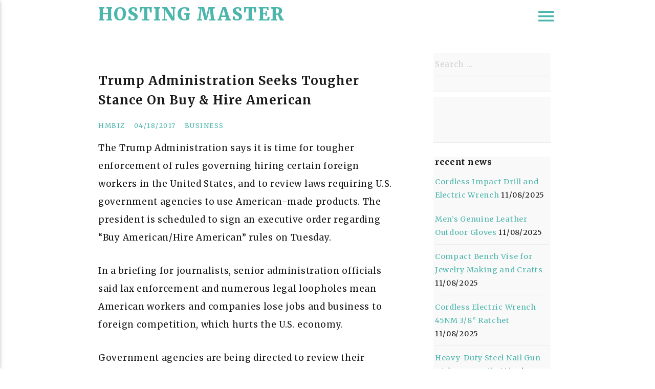

--- FILE ---
content_type: text/html; charset=UTF-8
request_url: https://hosmas.com/2017/04/trump-administration-seeks-tougher-stance-on-buy-hire-american.html
body_size: 18354
content:
<!DOCTYPE html>
<html lang="en-US" class="no-js">
<head>
	<meta charset="UTF-8">
	<meta name="viewport" content="width=device-width, initial-scale=1, maximum-scale=1.0, user-scalable=no"/>
	<link rel="profile" href="http://gmpg.org/xfn/11">
	<meta name='impact-site-verification' value='e3c871d2-209b-4db7-8d2a-9dc3079f6241' />
	<script>(function(html){html.className = html.className.replace(/\bno-js\b/,'js')})(document.documentElement);</script>
<meta name='robots' content='index, follow, max-image-preview:large, max-snippet:-1, max-video-preview:-1' />
	<style>img:is([sizes="auto" i], [sizes^="auto," i]) { contain-intrinsic-size: 3000px 1500px }</style>
	<!-- Hosmas Verification Tags -->
<meta name="google-site-verification" content="Q2rGyfTiJ0rcfOtZaodvC_B2Ia6CHo_N3oJ-IT91RIQ" />
<meta name="msvalidate.01" content="1C0ACB770FCEABF4EE2FAA4F1F4547B5" />
<meta name="p:domain_verify" content="9746842d26b4aaa34c1d1a5e3657551c" />
<meta name="facebook-domain-verification" content="zdc9r47r15gs4jjwpae8nif0alxzxd" />
<!-- Google tag (gtag.js) Consent Mode dataLayer added by Site Kit -->
<script type="text/javascript" id="google_gtagjs-js-consent-mode-data-layer">
/* <![CDATA[ */
window.dataLayer = window.dataLayer || [];function gtag(){dataLayer.push(arguments);}
gtag('consent', 'default', {"ad_personalization":"denied","ad_storage":"denied","ad_user_data":"denied","analytics_storage":"denied","functionality_storage":"denied","security_storage":"denied","personalization_storage":"denied","region":["AT","BE","BG","CH","CY","CZ","DE","DK","EE","ES","FI","FR","GB","GR","HR","HU","IE","IS","IT","LI","LT","LU","LV","MT","NL","NO","PL","PT","RO","SE","SI","SK"],"wait_for_update":500});
window._googlesitekitConsentCategoryMap = {"statistics":["analytics_storage"],"marketing":["ad_storage","ad_user_data","ad_personalization"],"functional":["functionality_storage","security_storage"],"preferences":["personalization_storage"]};
window._googlesitekitConsents = {"ad_personalization":"denied","ad_storage":"denied","ad_user_data":"denied","analytics_storage":"denied","functionality_storage":"denied","security_storage":"denied","personalization_storage":"denied","region":["AT","BE","BG","CH","CY","CZ","DE","DK","EE","ES","FI","FR","GB","GR","HR","HU","IE","IS","IT","LI","LT","LU","LV","MT","NL","NO","PL","PT","RO","SE","SI","SK"],"wait_for_update":500};
/* ]]> */
</script>
<!-- End Google tag (gtag.js) Consent Mode dataLayer added by Site Kit -->

	<!-- hosmas.com -->
	<title>Trump Administration Seeks Tougher Stance On Buy &amp; Hire American - HOSTING MASTER</title>
	<link rel="canonical" href="https://hosmas.com/2017/04/trump-administration-seeks-tougher-stance-on-buy-hire-american.html" />
	<meta property="og:locale" content="en_US" />
	<meta property="og:type" content="article" />
	<meta property="og:title" content="Trump Administration Seeks Tougher Stance On Buy &amp; Hire American - HOSTING MASTER" />
	<meta property="og:description" content="The Trump Administration says it is time for tougher enforcement of rules governing hiring certain foreign workers in the United States, and to review laws requiring U.S. government agencies to use American-made products. The president is scheduled to sign an executive order regarding &#8220;Buy American/Hire American&#8221; rules on Tuesday. In a briefing for journalists, senior &hellip; continue reading -&gt; &quot;Trump Administration Seeks Tougher Stance On Buy &amp; Hire American&quot;" />
	<meta property="og:url" content="https://hosmas.com/2017/04/trump-administration-seeks-tougher-stance-on-buy-hire-american.html" />
	<meta property="og:site_name" content="HOSTING MASTER" />
	<meta property="article:publisher" content="https://www.facebook.com/wwwcostcom" />
	<meta property="article:published_time" content="2017-04-18T11:50:40+00:00" />
	<meta property="og:image" content="https://i0.wp.com/hosmas.com/wp-content/uploads/2023/10/hosmas.jpg?fit=1283%2C680&ssl=1" />
	<meta property="og:image:width" content="1283" />
	<meta property="og:image:height" content="680" />
	<meta property="og:image:type" content="image/jpeg" />
	<meta name="author" content="HMbiz" />
	<meta name="twitter:card" content="summary_large_image" />
	<meta name="twitter:creator" content="@wwwcostcom" />
	<meta name="twitter:site" content="@wwwcostcom" />
	<meta name="twitter:label1" content="Written by" />
	<meta name="twitter:data1" content="HMbiz" />
	<meta name="twitter:label2" content="Est. reading time" />
	<meta name="twitter:data2" content="1 minute" />
	<script type="application/ld+json" class="yoast-schema-graph">{"@context":"https://schema.org","@graph":[{"@type":"Article","@id":"https://hosmas.com/2017/04/trump-administration-seeks-tougher-stance-on-buy-hire-american.html#article","isPartOf":{"@id":"https://hosmas.com/2017/04/trump-administration-seeks-tougher-stance-on-buy-hire-american.html"},"author":{"name":"HMbiz","@id":"https://hosmas.com/#/schema/person/ec391f28b26f53a5d534a93ef16fee56"},"headline":"Trump Administration Seeks Tougher Stance On Buy &amp; Hire American","datePublished":"2017-04-18T11:50:40+00:00","mainEntityOfPage":{"@id":"https://hosmas.com/2017/04/trump-administration-seeks-tougher-stance-on-buy-hire-american.html"},"wordCount":251,"commentCount":0,"publisher":{"@id":"https://hosmas.com/#organization"},"articleSection":["Business"],"inLanguage":"en-US","potentialAction":[{"@type":"CommentAction","name":"Comment","target":["https://hosmas.com/2017/04/trump-administration-seeks-tougher-stance-on-buy-hire-american.html#respond"]}]},{"@type":"WebPage","@id":"https://hosmas.com/2017/04/trump-administration-seeks-tougher-stance-on-buy-hire-american.html","url":"https://hosmas.com/2017/04/trump-administration-seeks-tougher-stance-on-buy-hire-american.html","name":"Trump Administration Seeks Tougher Stance On Buy &amp; Hire American - HOSTING MASTER","isPartOf":{"@id":"https://hosmas.com/#website"},"datePublished":"2017-04-18T11:50:40+00:00","breadcrumb":{"@id":"https://hosmas.com/2017/04/trump-administration-seeks-tougher-stance-on-buy-hire-american.html#breadcrumb"},"inLanguage":"en-US","potentialAction":[{"@type":"ReadAction","target":["https://hosmas.com/2017/04/trump-administration-seeks-tougher-stance-on-buy-hire-american.html"]}]},{"@type":"BreadcrumbList","@id":"https://hosmas.com/2017/04/trump-administration-seeks-tougher-stance-on-buy-hire-american.html#breadcrumb","itemListElement":[{"@type":"ListItem","position":1,"name":"Home","item":"https://hosmas.com/"},{"@type":"ListItem","position":2,"name":"Trump Administration Seeks Tougher Stance On Buy &amp; Hire American"}]},{"@type":"WebSite","@id":"https://hosmas.com/#website","url":"https://hosmas.com/","name":"HOSTING MASTER","description":"domains, hosting, seo, applications","publisher":{"@id":"https://hosmas.com/#organization"},"potentialAction":[{"@type":"SearchAction","target":{"@type":"EntryPoint","urlTemplate":"https://hosmas.com/?s={search_term_string}"},"query-input":{"@type":"PropertyValueSpecification","valueRequired":true,"valueName":"search_term_string"}}],"inLanguage":"en-US"},{"@type":"Organization","@id":"https://hosmas.com/#organization","name":"HOSMAS","url":"https://hosmas.com/","logo":{"@type":"ImageObject","inLanguage":"en-US","@id":"https://hosmas.com/#/schema/logo/image/","url":"https://i0.wp.com/hosmas.com/wp-content/uploads/2017/03/hosmas-512.png?fit=512%2C512&ssl=1","contentUrl":"https://i0.wp.com/hosmas.com/wp-content/uploads/2017/03/hosmas-512.png?fit=512%2C512&ssl=1","width":512,"height":512,"caption":"HOSMAS"},"image":{"@id":"https://hosmas.com/#/schema/logo/image/"},"sameAs":["https://www.facebook.com/wwwcostcom","https://x.com/wwwcostcom","https://www.instagram.com/sellinescom","https://www.youtube.com/@sellines"]},{"@type":"Person","@id":"https://hosmas.com/#/schema/person/ec391f28b26f53a5d534a93ef16fee56","name":"HMbiz","image":{"@type":"ImageObject","inLanguage":"en-US","@id":"https://hosmas.com/#/schema/person/image/","url":"https://secure.gravatar.com/avatar/4301e28edae5ab31a7d4d545064c6cfc446aaabb83aced64ba84b64356436b74?s=96&d=robohash&r=g","contentUrl":"https://secure.gravatar.com/avatar/4301e28edae5ab31a7d4d545064c6cfc446aaabb83aced64ba84b64356436b74?s=96&d=robohash&r=g","caption":"HMbiz"},"sameAs":["http://hosmas.com/"],"url":"https://hosmas.com/author/hmbiz"}]}</script>
	<!-- hosmas.com -->


<link rel='dns-prefetch' href='//cdn.chatway.app' />
<link rel='dns-prefetch' href='//www.googletagmanager.com' />
<link rel='dns-prefetch' href='//stats.wp.com' />
<link rel='dns-prefetch' href='//fonts.googleapis.com' />
<link rel='dns-prefetch' href='//v0.wordpress.com' />
<link rel='dns-prefetch' href='//jetpack.wordpress.com' />
<link rel='dns-prefetch' href='//s0.wp.com' />
<link rel='dns-prefetch' href='//public-api.wordpress.com' />
<link rel='dns-prefetch' href='//0.gravatar.com' />
<link rel='dns-prefetch' href='//1.gravatar.com' />
<link rel='dns-prefetch' href='//2.gravatar.com' />
<link rel='preconnect' href='//i0.wp.com' />
<link rel='preconnect' href='//c0.wp.com' />
<link rel="alternate" type="application/rss+xml" title="HOSTING MASTER &raquo; Feed" href="https://hosmas.com/feed" />
<link rel="alternate" type="application/rss+xml" title="HOSTING MASTER &raquo; Comments Feed" href="https://hosmas.com/comments/feed" />
<link rel="alternate" type="application/rss+xml" title="HOSTING MASTER &raquo; Trump Administration Seeks Tougher Stance On Buy &amp; Hire American Comments Feed" href="https://hosmas.com/2017/04/trump-administration-seeks-tougher-stance-on-buy-hire-american.html/feed" />
<script type="text/javascript">
/* <![CDATA[ */
window._wpemojiSettings = {"baseUrl":"https:\/\/s.w.org\/images\/core\/emoji\/15.1.0\/72x72\/","ext":".png","svgUrl":"https:\/\/s.w.org\/images\/core\/emoji\/15.1.0\/svg\/","svgExt":".svg","source":{"concatemoji":"https:\/\/hosmas.com\/wp-includes\/js\/wp-emoji-release.min.js?ver=6.8.1"}};
/*! This file is auto-generated */
!function(i,n){var o,s,e;function c(e){try{var t={supportTests:e,timestamp:(new Date).valueOf()};sessionStorage.setItem(o,JSON.stringify(t))}catch(e){}}function p(e,t,n){e.clearRect(0,0,e.canvas.width,e.canvas.height),e.fillText(t,0,0);var t=new Uint32Array(e.getImageData(0,0,e.canvas.width,e.canvas.height).data),r=(e.clearRect(0,0,e.canvas.width,e.canvas.height),e.fillText(n,0,0),new Uint32Array(e.getImageData(0,0,e.canvas.width,e.canvas.height).data));return t.every(function(e,t){return e===r[t]})}function u(e,t,n){switch(t){case"flag":return n(e,"\ud83c\udff3\ufe0f\u200d\u26a7\ufe0f","\ud83c\udff3\ufe0f\u200b\u26a7\ufe0f")?!1:!n(e,"\ud83c\uddfa\ud83c\uddf3","\ud83c\uddfa\u200b\ud83c\uddf3")&&!n(e,"\ud83c\udff4\udb40\udc67\udb40\udc62\udb40\udc65\udb40\udc6e\udb40\udc67\udb40\udc7f","\ud83c\udff4\u200b\udb40\udc67\u200b\udb40\udc62\u200b\udb40\udc65\u200b\udb40\udc6e\u200b\udb40\udc67\u200b\udb40\udc7f");case"emoji":return!n(e,"\ud83d\udc26\u200d\ud83d\udd25","\ud83d\udc26\u200b\ud83d\udd25")}return!1}function f(e,t,n){var r="undefined"!=typeof WorkerGlobalScope&&self instanceof WorkerGlobalScope?new OffscreenCanvas(300,150):i.createElement("canvas"),a=r.getContext("2d",{willReadFrequently:!0}),o=(a.textBaseline="top",a.font="600 32px Arial",{});return e.forEach(function(e){o[e]=t(a,e,n)}),o}function t(e){var t=i.createElement("script");t.src=e,t.defer=!0,i.head.appendChild(t)}"undefined"!=typeof Promise&&(o="wpEmojiSettingsSupports",s=["flag","emoji"],n.supports={everything:!0,everythingExceptFlag:!0},e=new Promise(function(e){i.addEventListener("DOMContentLoaded",e,{once:!0})}),new Promise(function(t){var n=function(){try{var e=JSON.parse(sessionStorage.getItem(o));if("object"==typeof e&&"number"==typeof e.timestamp&&(new Date).valueOf()<e.timestamp+604800&&"object"==typeof e.supportTests)return e.supportTests}catch(e){}return null}();if(!n){if("undefined"!=typeof Worker&&"undefined"!=typeof OffscreenCanvas&&"undefined"!=typeof URL&&URL.createObjectURL&&"undefined"!=typeof Blob)try{var e="postMessage("+f.toString()+"("+[JSON.stringify(s),u.toString(),p.toString()].join(",")+"));",r=new Blob([e],{type:"text/javascript"}),a=new Worker(URL.createObjectURL(r),{name:"wpTestEmojiSupports"});return void(a.onmessage=function(e){c(n=e.data),a.terminate(),t(n)})}catch(e){}c(n=f(s,u,p))}t(n)}).then(function(e){for(var t in e)n.supports[t]=e[t],n.supports.everything=n.supports.everything&&n.supports[t],"flag"!==t&&(n.supports.everythingExceptFlag=n.supports.everythingExceptFlag&&n.supports[t]);n.supports.everythingExceptFlag=n.supports.everythingExceptFlag&&!n.supports.flag,n.DOMReady=!1,n.readyCallback=function(){n.DOMReady=!0}}).then(function(){return e}).then(function(){var e;n.supports.everything||(n.readyCallback(),(e=n.source||{}).concatemoji?t(e.concatemoji):e.wpemoji&&e.twemoji&&(t(e.twemoji),t(e.wpemoji)))}))}((window,document),window._wpemojiSettings);
/* ]]> */
</script>
<link rel='stylesheet' id='jetpack_related-posts-css' href='https://c0.wp.com/p/jetpack/14.7/modules/related-posts/related-posts.css' type='text/css' media='all' />
<style id='wp-emoji-styles-inline-css' type='text/css'>

	img.wp-smiley, img.emoji {
		display: inline !important;
		border: none !important;
		box-shadow: none !important;
		height: 1em !important;
		width: 1em !important;
		margin: 0 0.07em !important;
		vertical-align: -0.1em !important;
		background: none !important;
		padding: 0 !important;
	}
</style>
<link rel='stylesheet' id='wp-block-library-css' href='https://c0.wp.com/c/6.8.1/wp-includes/css/dist/block-library/style.min.css' type='text/css' media='all' />
<style id='classic-theme-styles-inline-css' type='text/css'>
/*! This file is auto-generated */
.wp-block-button__link{color:#fff;background-color:#32373c;border-radius:9999px;box-shadow:none;text-decoration:none;padding:calc(.667em + 2px) calc(1.333em + 2px);font-size:1.125em}.wp-block-file__button{background:#32373c;color:#fff;text-decoration:none}
</style>
<link rel='stylesheet' id='mediaelement-css' href='https://c0.wp.com/c/6.8.1/wp-includes/js/mediaelement/mediaelementplayer-legacy.min.css' type='text/css' media='all' />
<link rel='stylesheet' id='wp-mediaelement-css' href='https://c0.wp.com/c/6.8.1/wp-includes/js/mediaelement/wp-mediaelement.min.css' type='text/css' media='all' />
<style id='jetpack-sharing-buttons-style-inline-css' type='text/css'>
.jetpack-sharing-buttons__services-list{display:flex;flex-direction:row;flex-wrap:wrap;gap:0;list-style-type:none;margin:5px;padding:0}.jetpack-sharing-buttons__services-list.has-small-icon-size{font-size:12px}.jetpack-sharing-buttons__services-list.has-normal-icon-size{font-size:16px}.jetpack-sharing-buttons__services-list.has-large-icon-size{font-size:24px}.jetpack-sharing-buttons__services-list.has-huge-icon-size{font-size:36px}@media print{.jetpack-sharing-buttons__services-list{display:none!important}}.editor-styles-wrapper .wp-block-jetpack-sharing-buttons{gap:0;padding-inline-start:0}ul.jetpack-sharing-buttons__services-list.has-background{padding:1.25em 2.375em}
</style>
<style id='global-styles-inline-css' type='text/css'>
:root{--wp--preset--aspect-ratio--square: 1;--wp--preset--aspect-ratio--4-3: 4/3;--wp--preset--aspect-ratio--3-4: 3/4;--wp--preset--aspect-ratio--3-2: 3/2;--wp--preset--aspect-ratio--2-3: 2/3;--wp--preset--aspect-ratio--16-9: 16/9;--wp--preset--aspect-ratio--9-16: 9/16;--wp--preset--color--black: #000000;--wp--preset--color--cyan-bluish-gray: #abb8c3;--wp--preset--color--white: #ffffff;--wp--preset--color--pale-pink: #f78da7;--wp--preset--color--vivid-red: #cf2e2e;--wp--preset--color--luminous-vivid-orange: #ff6900;--wp--preset--color--luminous-vivid-amber: #fcb900;--wp--preset--color--light-green-cyan: #7bdcb5;--wp--preset--color--vivid-green-cyan: #00d084;--wp--preset--color--pale-cyan-blue: #8ed1fc;--wp--preset--color--vivid-cyan-blue: #0693e3;--wp--preset--color--vivid-purple: #9b51e0;--wp--preset--gradient--vivid-cyan-blue-to-vivid-purple: linear-gradient(135deg,rgba(6,147,227,1) 0%,rgb(155,81,224) 100%);--wp--preset--gradient--light-green-cyan-to-vivid-green-cyan: linear-gradient(135deg,rgb(122,220,180) 0%,rgb(0,208,130) 100%);--wp--preset--gradient--luminous-vivid-amber-to-luminous-vivid-orange: linear-gradient(135deg,rgba(252,185,0,1) 0%,rgba(255,105,0,1) 100%);--wp--preset--gradient--luminous-vivid-orange-to-vivid-red: linear-gradient(135deg,rgba(255,105,0,1) 0%,rgb(207,46,46) 100%);--wp--preset--gradient--very-light-gray-to-cyan-bluish-gray: linear-gradient(135deg,rgb(238,238,238) 0%,rgb(169,184,195) 100%);--wp--preset--gradient--cool-to-warm-spectrum: linear-gradient(135deg,rgb(74,234,220) 0%,rgb(151,120,209) 20%,rgb(207,42,186) 40%,rgb(238,44,130) 60%,rgb(251,105,98) 80%,rgb(254,248,76) 100%);--wp--preset--gradient--blush-light-purple: linear-gradient(135deg,rgb(255,206,236) 0%,rgb(152,150,240) 100%);--wp--preset--gradient--blush-bordeaux: linear-gradient(135deg,rgb(254,205,165) 0%,rgb(254,45,45) 50%,rgb(107,0,62) 100%);--wp--preset--gradient--luminous-dusk: linear-gradient(135deg,rgb(255,203,112) 0%,rgb(199,81,192) 50%,rgb(65,88,208) 100%);--wp--preset--gradient--pale-ocean: linear-gradient(135deg,rgb(255,245,203) 0%,rgb(182,227,212) 50%,rgb(51,167,181) 100%);--wp--preset--gradient--electric-grass: linear-gradient(135deg,rgb(202,248,128) 0%,rgb(113,206,126) 100%);--wp--preset--gradient--midnight: linear-gradient(135deg,rgb(2,3,129) 0%,rgb(40,116,252) 100%);--wp--preset--font-size--small: 13px;--wp--preset--font-size--medium: 20px;--wp--preset--font-size--large: 36px;--wp--preset--font-size--x-large: 42px;--wp--preset--spacing--20: 0.44rem;--wp--preset--spacing--30: 0.67rem;--wp--preset--spacing--40: 1rem;--wp--preset--spacing--50: 1.5rem;--wp--preset--spacing--60: 2.25rem;--wp--preset--spacing--70: 3.38rem;--wp--preset--spacing--80: 5.06rem;--wp--preset--shadow--natural: 6px 6px 9px rgba(0, 0, 0, 0.2);--wp--preset--shadow--deep: 12px 12px 50px rgba(0, 0, 0, 0.4);--wp--preset--shadow--sharp: 6px 6px 0px rgba(0, 0, 0, 0.2);--wp--preset--shadow--outlined: 6px 6px 0px -3px rgba(255, 255, 255, 1), 6px 6px rgba(0, 0, 0, 1);--wp--preset--shadow--crisp: 6px 6px 0px rgba(0, 0, 0, 1);}:where(.is-layout-flex){gap: 0.5em;}:where(.is-layout-grid){gap: 0.5em;}body .is-layout-flex{display: flex;}.is-layout-flex{flex-wrap: wrap;align-items: center;}.is-layout-flex > :is(*, div){margin: 0;}body .is-layout-grid{display: grid;}.is-layout-grid > :is(*, div){margin: 0;}:where(.wp-block-columns.is-layout-flex){gap: 2em;}:where(.wp-block-columns.is-layout-grid){gap: 2em;}:where(.wp-block-post-template.is-layout-flex){gap: 1.25em;}:where(.wp-block-post-template.is-layout-grid){gap: 1.25em;}.has-black-color{color: var(--wp--preset--color--black) !important;}.has-cyan-bluish-gray-color{color: var(--wp--preset--color--cyan-bluish-gray) !important;}.has-white-color{color: var(--wp--preset--color--white) !important;}.has-pale-pink-color{color: var(--wp--preset--color--pale-pink) !important;}.has-vivid-red-color{color: var(--wp--preset--color--vivid-red) !important;}.has-luminous-vivid-orange-color{color: var(--wp--preset--color--luminous-vivid-orange) !important;}.has-luminous-vivid-amber-color{color: var(--wp--preset--color--luminous-vivid-amber) !important;}.has-light-green-cyan-color{color: var(--wp--preset--color--light-green-cyan) !important;}.has-vivid-green-cyan-color{color: var(--wp--preset--color--vivid-green-cyan) !important;}.has-pale-cyan-blue-color{color: var(--wp--preset--color--pale-cyan-blue) !important;}.has-vivid-cyan-blue-color{color: var(--wp--preset--color--vivid-cyan-blue) !important;}.has-vivid-purple-color{color: var(--wp--preset--color--vivid-purple) !important;}.has-black-background-color{background-color: var(--wp--preset--color--black) !important;}.has-cyan-bluish-gray-background-color{background-color: var(--wp--preset--color--cyan-bluish-gray) !important;}.has-white-background-color{background-color: var(--wp--preset--color--white) !important;}.has-pale-pink-background-color{background-color: var(--wp--preset--color--pale-pink) !important;}.has-vivid-red-background-color{background-color: var(--wp--preset--color--vivid-red) !important;}.has-luminous-vivid-orange-background-color{background-color: var(--wp--preset--color--luminous-vivid-orange) !important;}.has-luminous-vivid-amber-background-color{background-color: var(--wp--preset--color--luminous-vivid-amber) !important;}.has-light-green-cyan-background-color{background-color: var(--wp--preset--color--light-green-cyan) !important;}.has-vivid-green-cyan-background-color{background-color: var(--wp--preset--color--vivid-green-cyan) !important;}.has-pale-cyan-blue-background-color{background-color: var(--wp--preset--color--pale-cyan-blue) !important;}.has-vivid-cyan-blue-background-color{background-color: var(--wp--preset--color--vivid-cyan-blue) !important;}.has-vivid-purple-background-color{background-color: var(--wp--preset--color--vivid-purple) !important;}.has-black-border-color{border-color: var(--wp--preset--color--black) !important;}.has-cyan-bluish-gray-border-color{border-color: var(--wp--preset--color--cyan-bluish-gray) !important;}.has-white-border-color{border-color: var(--wp--preset--color--white) !important;}.has-pale-pink-border-color{border-color: var(--wp--preset--color--pale-pink) !important;}.has-vivid-red-border-color{border-color: var(--wp--preset--color--vivid-red) !important;}.has-luminous-vivid-orange-border-color{border-color: var(--wp--preset--color--luminous-vivid-orange) !important;}.has-luminous-vivid-amber-border-color{border-color: var(--wp--preset--color--luminous-vivid-amber) !important;}.has-light-green-cyan-border-color{border-color: var(--wp--preset--color--light-green-cyan) !important;}.has-vivid-green-cyan-border-color{border-color: var(--wp--preset--color--vivid-green-cyan) !important;}.has-pale-cyan-blue-border-color{border-color: var(--wp--preset--color--pale-cyan-blue) !important;}.has-vivid-cyan-blue-border-color{border-color: var(--wp--preset--color--vivid-cyan-blue) !important;}.has-vivid-purple-border-color{border-color: var(--wp--preset--color--vivid-purple) !important;}.has-vivid-cyan-blue-to-vivid-purple-gradient-background{background: var(--wp--preset--gradient--vivid-cyan-blue-to-vivid-purple) !important;}.has-light-green-cyan-to-vivid-green-cyan-gradient-background{background: var(--wp--preset--gradient--light-green-cyan-to-vivid-green-cyan) !important;}.has-luminous-vivid-amber-to-luminous-vivid-orange-gradient-background{background: var(--wp--preset--gradient--luminous-vivid-amber-to-luminous-vivid-orange) !important;}.has-luminous-vivid-orange-to-vivid-red-gradient-background{background: var(--wp--preset--gradient--luminous-vivid-orange-to-vivid-red) !important;}.has-very-light-gray-to-cyan-bluish-gray-gradient-background{background: var(--wp--preset--gradient--very-light-gray-to-cyan-bluish-gray) !important;}.has-cool-to-warm-spectrum-gradient-background{background: var(--wp--preset--gradient--cool-to-warm-spectrum) !important;}.has-blush-light-purple-gradient-background{background: var(--wp--preset--gradient--blush-light-purple) !important;}.has-blush-bordeaux-gradient-background{background: var(--wp--preset--gradient--blush-bordeaux) !important;}.has-luminous-dusk-gradient-background{background: var(--wp--preset--gradient--luminous-dusk) !important;}.has-pale-ocean-gradient-background{background: var(--wp--preset--gradient--pale-ocean) !important;}.has-electric-grass-gradient-background{background: var(--wp--preset--gradient--electric-grass) !important;}.has-midnight-gradient-background{background: var(--wp--preset--gradient--midnight) !important;}.has-small-font-size{font-size: var(--wp--preset--font-size--small) !important;}.has-medium-font-size{font-size: var(--wp--preset--font-size--medium) !important;}.has-large-font-size{font-size: var(--wp--preset--font-size--large) !important;}.has-x-large-font-size{font-size: var(--wp--preset--font-size--x-large) !important;}
:where(.wp-block-post-template.is-layout-flex){gap: 1.25em;}:where(.wp-block-post-template.is-layout-grid){gap: 1.25em;}
:where(.wp-block-columns.is-layout-flex){gap: 2em;}:where(.wp-block-columns.is-layout-grid){gap: 2em;}
:root :where(.wp-block-pullquote){font-size: 1.5em;line-height: 1.6;}
</style>
<link rel='stylesheet' id='elemate-fonts-css' href='https://fonts.googleapis.com/css?family=Merriweather%3A400%2C700%2C900%2C400italic%2C700italic%2C900italic%7CMontserrat%3A400%2C700%7CInconsolata%3A400&#038;subset=latin%2Clatin-ext' type='text/css' media='all' />
<link rel='stylesheet' id='material-icons-css' href='https://fonts.googleapis.com/icon?family=Material+Icons' type='text/css' media='all' />
<link rel='stylesheet' id='elemate-main-css' href='https://hosmas.com/wp-content/themes/elemate/assets/css/styles.css?ver=3.4.1' type='text/css' media='all' />
<link rel='stylesheet' id='elemate-material-css' href='https://hosmas.com/wp-content/themes/elemate/assets/css/materialize.min.css?ver=3.4.1' type='text/css' media='all' />
<link rel='stylesheet' id='elemate-custom-css' href='https://hosmas.com/wp-content/themes/elemate/assets/css/style.css?ver=3.4.1' type='text/css' media='all' />
<style id='elemate-custom-inline-css' type='text/css'>

		nav.transparent.menu-fixed{background-color:  !important;}
		a,nav .brand-logo,.button-collapse,.parallax-container h1.header,.side-nav p,.side-nav a {color: ;}
		nav.transparent.menu-fixed,.parallax-container .btn-large,.side-nav a:hover,
		.side-nav .header,.side-nav .widget-title,.anchor-menu,footer.page-footer{background-color: ;}
		.footer-widgets .widget-title,.footer-widgets a,.footer-widgets p,footer.page-footer .footer-copyright{color: ;}
		
	
</style>
<link rel='stylesheet' id='elememated-style-css' href='https://hosmas.com/wp-content/themes/elemate/style.css?ver=6.8.1' type='text/css' media='all' />
<link rel='stylesheet' id='subscribe-modal-css-css' href='https://c0.wp.com/p/jetpack/14.7/modules/subscriptions/subscribe-modal/subscribe-modal.css' type='text/css' media='all' />
<link rel='stylesheet' id='jetpack-subscriptions-css' href='https://c0.wp.com/p/jetpack/14.7/modules/subscriptions/subscriptions.css' type='text/css' media='all' />
<link rel='stylesheet' id='sharedaddy-css' href='https://c0.wp.com/p/jetpack/14.7/modules/sharedaddy/sharing.css' type='text/css' media='all' />
<link rel='stylesheet' id='social-logos-css' href='https://c0.wp.com/p/jetpack/14.7/_inc/social-logos/social-logos.min.css' type='text/css' media='all' />
<script type="text/javascript" id="jetpack_related-posts-js-extra">
/* <![CDATA[ */
var related_posts_js_options = {"post_heading":"h4"};
/* ]]> */
</script>
<script type="text/javascript" src="https://c0.wp.com/p/jetpack/14.7/_inc/build/related-posts/related-posts.min.js" id="jetpack_related-posts-js"></script>
<script type="text/javascript" src="https://c0.wp.com/c/6.8.1/wp-includes/js/jquery/jquery.min.js" id="jquery-core-js"></script>
<script type="text/javascript" src="https://c0.wp.com/c/6.8.1/wp-includes/js/jquery/jquery-migrate.min.js" id="jquery-migrate-js"></script>

<!-- Google tag (gtag.js) snippet added by Site Kit -->

<!-- Google Analytics snippet added by Site Kit -->
<script type="text/javascript" src="https://www.googletagmanager.com/gtag/js?id=GT-5RMB3XC" id="google_gtagjs-js" async></script>
<script type="text/javascript" id="google_gtagjs-js-after">
/* <![CDATA[ */
window.dataLayer = window.dataLayer || [];function gtag(){dataLayer.push(arguments);}
gtag("set","linker",{"domains":["hosmas.com"]});
gtag("js", new Date());
gtag("set", "developer_id.dZTNiMT", true);
gtag("config", "GT-5RMB3XC", {"googlesitekit_post_type":"post"});
/* ]]> */
</script>

<!-- End Google tag (gtag.js) snippet added by Site Kit -->
<link rel="https://api.w.org/" href="https://hosmas.com/wp-json/" /><link rel="alternate" title="JSON" type="application/json" href="https://hosmas.com/wp-json/wp/v2/posts/264" /><link rel='shortlink' href='https://hosmas.com/?p=264' />
<link rel="alternate" title="oEmbed (JSON)" type="application/json+oembed" href="https://hosmas.com/wp-json/oembed/1.0/embed?url=https%3A%2F%2Fhosmas.com%2F2017%2F04%2Ftrump-administration-seeks-tougher-stance-on-buy-hire-american.html" />
<link rel="alternate" title="oEmbed (XML)" type="text/xml+oembed" href="https://hosmas.com/wp-json/oembed/1.0/embed?url=https%3A%2F%2Fhosmas.com%2F2017%2F04%2Ftrump-administration-seeks-tougher-stance-on-buy-hire-american.html&#038;format=xml" />
<meta name="generator" content="Site Kit by Google 1.155.0" />	<style>img#wpstats{display:none}</style>
		<link rel="icon" href="https://i0.wp.com/hosmas.com/wp-content/uploads/2017/03/cropped-hosmas-512-1.png?fit=32%2C32&#038;ssl=1" sizes="32x32" />
<link rel="icon" href="https://i0.wp.com/hosmas.com/wp-content/uploads/2017/03/cropped-hosmas-512-1.png?fit=192%2C192&#038;ssl=1" sizes="192x192" />
<link rel="apple-touch-icon" href="https://i0.wp.com/hosmas.com/wp-content/uploads/2017/03/cropped-hosmas-512-1.png?fit=180%2C180&#038;ssl=1" />
<meta name="msapplication-TileImage" content="https://i0.wp.com/hosmas.com/wp-content/uploads/2017/03/cropped-hosmas-512-1.png?fit=270%2C270&#038;ssl=1" />
		<style type="text/css" id="wp-custom-css">
			nav .brand-logo {
    color: #4db6ac;
    font-weight: 900;
    z-index: 1;
    font-size: 35px;
	  letter-spacing: 2px;
}


.widget-title {
    font-size: 16px;
    font-weight: 700;
}

.widget {
    margin: 0 0 1em;
	  padding-left: 3px;
	  padding-right: 3px;
    background-color: #f9f9f9;
}

.comments-title, .comment-reply-title {
    font-family: Merriweather, Georgia, serif;
    font-size: 16px;
    font-weight: 700;
    line-height: 1.3125;
    padding-top: 0;
}

.nav-previous .nav-title, .nav-next .nav-title {
    color: #4db6ac;
	  font-weight: 600; 
    padding-left: 1em;
	  font-family: Merriweather, Georgia, serif;
    font-size: 15.5px;
	  line-height: 28px;
	  letter-spacing: 1.5px;
	  text-transform: none;
}


.entry-meta, footer.entry-meta {
    border: none;
    padding: 0;
    text-transform: uppercase;
    font-size: 12.5px;
    letter-spacing: 1.5px;
}


body, button, input, select, textarea {
    color: #1a1a1a;
    font-family: Merriweather, Georgia, serif;
    font-size: 17px;
    line-height: 37px;
	  letter-spacing: 0.7px;
}



p {
    line-height: 35px;
}


.light, footer.page-footer .footer-copyright {
	  font-weight: 300;
    font-size: 13px;
}

.light, footer.page-footer .footer-copyright a {
	  color: #000000; 
    font-weight: 300;
    font-size: 12px;
}

nav {
    color: #fff;
    font-size: 12px;
    text-transform: uppercase;
    font-weight: 600;
    background-color: #ee6e73;
    width: 100%;
    height: 56px;
    line-height: 56px;
}

.entry-title {
    font-size: 24px;
    line-height: 38px;
	  font-weight: 700;
    margin-top: 1.2em;
	  letter-spacing: 1px;
	  padding-top: 35px;
}


.widget li {
    font-size: 14.4px;
    list-style: none;
    line-height: 26px;
    padding-bottom: 10px;
    border-bottom: 1px solid rgba(0,0,0,.05);
    margin-bottom: 10px;
}



.widget {
    font-size: 14.4px;
    list-style: none;
    line-height: 26px;
    padding-bottom: 10px;
    border-bottom: 1px solid rgba(0,0,0,.05);
    margin-bottom: 10px;
}


#jp-relatedposts .jp-relatedposts-items .jp-relatedposts-post .jp-relatedposts-post-title a {
	font-size: 16.5px;
	font-family: Merriweather, Georgia, serif;
	line-height: 35px;
	font-weight: 600;
	letter-spacing: .7px;
	text-decoration: none;
}



#jp-relatedposts .jp-relatedposts-items p, #jp-relatedposts .jp-relatedposts-items-visual h4.jp-relatedposts-post-title {
  font-size: 16.5px;
	font-family: Merriweather, Georgia, serif;
  line-height: 35px;
	letter-spacing: .7px;
  margin: 0;
  margin-bottom: 0px;
}



#jp-relatedposts .jp-relatedposts-items time {
  font-size: 14px;
	font-family: Merriweather, Georgia, serif;
  line-height: 28px;
	letter-spacing: .7px;
  margin: 0;
  margin-bottom: 0px;
}


form p {
    margin-bottom: 10px;
    text-align: left;
    font-size: 14.45px;
}


.wp-block-button__link {
    color: #fff;
    background-color: #4db6ac;
    border-radius: 9999px;
    box-shadow: none;
    cursor: pointer;
    display: inline-block;
    font-size: 15px;
    padding: calc(.667em + 2px) calc(1.333em + 2px);
    text-align: center;
    text-decoration: none;
    overflow-wrap: break-word;
    box-sizing: border-box;
}


#eu-cookie-law input, #eu-cookie-law input:focus, #eu-cookie-law input:hover {
    background: #f3f3f3;
    border: 1px solid #dedede;
    border-radius: 4px;
    color: #2e4453;
    cursor: pointer;
    display: inline;
    float: right;
    font-family: inherit;
    font-size: 12px;
    font-weight: inherit;
    line-height: inherit;
    margin: 0 0 0 5%;
    padding: 8px 12px;
    position: static;
    text-transform: none;
}


.entry-footer {
    color: #ffab40;
    transition: color .3s ease;
    text-transform: uppercase;
    margin-bottom: 2em;
    font-size: 12.5px;
}


pre, code {
background: transparent;
color: transparent;
font-family: 'Farro', sans-serif;
font-size: .01px;
line-height: .01px;
margin-bottom: .01px;
max-width: 0.01%;
overflow: auto;
padding: .01px;
}



.user-content pre {
    background: transparent;
    padding: .01px;
    position: relative;
    margin: 0 0 0 0;
}
		</style>
		</head>
<body class="wp-singular post-template-default single single-post postid-264 single-format-standard wp-theme-elemate group-blog has-sidebar">
<div id="index-banner" class="parallax-container">
	<div class="nav-wrapper">	
		<nav class="transparent" role="navigation">
			<div class="nav-wrapper col s12 container">		
				<a id="logo-container" href="https://hosmas.com/" rel="home" class="brand-logo">		
					HOSTING MASTER				</a>
    
			<div id="nav-mobile" class="side-nav">			
			
				<h2 class="header">
					<a href="https://hosmas.com/" rel="home">HOSTING MASTER</a>
				</h2>			
				<a href="#" data-activates="nav-mobile" class="button-close right"><i class="material-icons">close</i></a>
				<div class="menu-menu-container"><ul id="menu-menu" class="menu"><li id="menu-item-14" class="menu-item menu-item-type-custom menu-item-object-custom menu-item-home menu-item-14"><a href="https://hosmas.com/">Home</a></li>
<li id="menu-item-913" class="menu-item menu-item-type-taxonomy menu-item-object-category current-post-ancestor current-menu-parent current-post-parent menu-item-913"><a href="https://hosmas.com/direction/business">Business</a></li>
<li id="menu-item-914" class="menu-item menu-item-type-taxonomy menu-item-object-category menu-item-914"><a href="https://hosmas.com/direction/it-and-technology">IT &#038; Technology</a></li>
<li id="menu-item-919" class="menu-item menu-item-type-taxonomy menu-item-object-category menu-item-919"><a href="https://hosmas.com/direction/showcase">Showcase</a></li>
<li id="menu-item-912" class="menu-item menu-item-type-post_type menu-item-object-page menu-item-912"><a href="https://hosmas.com/hosmas-contact-us">Contact Us</a></li>
</ul></div>			
			</div>
				<a href="#" data-activates="nav-mobile" class="button-collapse right"><i class="material-icons">menu</i></a>
			</div>
		</nav>
	</div>
</div>
	
<div class="container">
    <div class="section">

      <div class="row">
        <div id="primary" class="col l8 s12">
		
<article id="post-264" class="post-264 post type-post status-publish format-standard hentry category-business">
	
	<header class="entry-header">
		<h1 class="entry-title">Trump Administration Seeks Tougher Stance On Buy &amp; Hire American</h1>				<div class="entry-meta">
						<span class="byline">
		<span class="author vcard"><a class="url fn n" href="https://hosmas.com/author/hmbiz">HMbiz</a></span>	</span>
	<span class="posted-on">
		<a href="https://hosmas.com/2017/04/trump-administration-seeks-tougher-stance-on-buy-hire-american.html" rel="bookmark"><time class="entry-date published" datetime="2017-04-18T11:50:40+00:00">04/18/2017</time></a>	</span>
	<span class="cat-links"><span class="screen-reader-text">Categories </span><a href="https://hosmas.com/direction/business" rel="category tag">Business</a></span>				</div><!-- .entry-meta -->

				</header><!-- .entry-header -->
	<div class="entry-content">
		
		<p>The Trump Administration says it is time for tougher enforcement of rules governing hiring certain foreign workers in the United States, and to review laws requiring U.S. government agencies to use American-made products. The president is scheduled to sign an executive order regarding &#8220;Buy American/Hire American&#8221; rules on Tuesday.</p>
<p>In a briefing for journalists, senior administration officials said lax enforcement and numerous legal loopholes mean American workers and companies lose jobs and business to foreign competition, which hurts the U.S. economy.</p>
<p>Government agencies are being directed to review their procurement practices and require that exceptions to the “buy American” rules be approved by the head of the agency.</p>
<p>Officials also said government procurement portions of existing trade agreements will be reviewed to see if U.S. companies get the same chance to sell products to the governments of our trading partners that foreign firms get in Washington.</p>
<p>Another review is aimed at rules governing visas issued to foreigners with certain skills, called the “H-1-B visa” program. The program is supposed to bring workers with skills that are scarce in the United States into the country. But Trump Administration officials say they are concerned that companies are hiring foreigners who do the same work as Americans at lower wages.</p>
<p>Government agencies are being directed to do “top to bottom” reviews of these rules and laws, and report problems and recommendations that may bring changes to laws and rules.<br />
<a target="_blank" href="http://www.voanews.com/a/trump-administration-buy-and-hire-american/3814858.html" rel="nofollow"> &#8230;</a></p>
<div class="sharedaddy sd-sharing-enabled"><div class="robots-nocontent sd-block sd-social sd-social-icon sd-sharing"><div class="sd-content"><ul><li class="share-telegram"><a rel="nofollow noopener noreferrer"
				data-shared="sharing-telegram-264"
				class="share-telegram sd-button share-icon no-text"
				href="https://hosmas.com/2017/04/trump-administration-seeks-tougher-stance-on-buy-hire-american.html?share=telegram"
				target="_blank"
				aria-labelledby="sharing-telegram-264"
				>
				<span id="sharing-telegram-264" hidden>Click to share on Telegram (Opens in new window)</span>
				<span>Telegram</span>
			</a></li><li class="share-twitter"><a rel="nofollow noopener noreferrer"
				data-shared="sharing-twitter-264"
				class="share-twitter sd-button share-icon no-text"
				href="https://hosmas.com/2017/04/trump-administration-seeks-tougher-stance-on-buy-hire-american.html?share=twitter"
				target="_blank"
				aria-labelledby="sharing-twitter-264"
				>
				<span id="sharing-twitter-264" hidden>Click to share on X (Opens in new window)</span>
				<span>X</span>
			</a></li><li class="share-mastodon"><a rel="nofollow noopener noreferrer"
				data-shared="sharing-mastodon-264"
				class="share-mastodon sd-button share-icon no-text"
				href="https://hosmas.com/2017/04/trump-administration-seeks-tougher-stance-on-buy-hire-american.html?share=mastodon"
				target="_blank"
				aria-labelledby="sharing-mastodon-264"
				>
				<span id="sharing-mastodon-264" hidden>Click to share on Mastodon (Opens in new window)</span>
				<span>Mastodon</span>
			</a></li><li class="share-pinterest"><a rel="nofollow noopener noreferrer"
				data-shared="sharing-pinterest-264"
				class="share-pinterest sd-button share-icon no-text"
				href="https://hosmas.com/2017/04/trump-administration-seeks-tougher-stance-on-buy-hire-american.html?share=pinterest"
				target="_blank"
				aria-labelledby="sharing-pinterest-264"
				>
				<span id="sharing-pinterest-264" hidden>Click to share on Pinterest (Opens in new window)</span>
				<span>Pinterest</span>
			</a></li><li class="share-nextdoor"><a rel="nofollow noopener noreferrer"
				data-shared="sharing-nextdoor-264"
				class="share-nextdoor sd-button share-icon no-text"
				href="https://hosmas.com/2017/04/trump-administration-seeks-tougher-stance-on-buy-hire-american.html?share=nextdoor"
				target="_blank"
				aria-labelledby="sharing-nextdoor-264"
				>
				<span id="sharing-nextdoor-264" hidden>Click to share on Nextdoor (Opens in new window)</span>
				<span>Nextdoor</span>
			</a></li><li class="share-facebook"><a rel="nofollow noopener noreferrer"
				data-shared="sharing-facebook-264"
				class="share-facebook sd-button share-icon no-text"
				href="https://hosmas.com/2017/04/trump-administration-seeks-tougher-stance-on-buy-hire-american.html?share=facebook"
				target="_blank"
				aria-labelledby="sharing-facebook-264"
				>
				<span id="sharing-facebook-264" hidden>Click to share on Facebook (Opens in new window)</span>
				<span>Facebook</span>
			</a></li><li class="share-jetpack-whatsapp"><a rel="nofollow noopener noreferrer"
				data-shared="sharing-whatsapp-264"
				class="share-jetpack-whatsapp sd-button share-icon no-text"
				href="https://hosmas.com/2017/04/trump-administration-seeks-tougher-stance-on-buy-hire-american.html?share=jetpack-whatsapp"
				target="_blank"
				aria-labelledby="sharing-whatsapp-264"
				>
				<span id="sharing-whatsapp-264" hidden>Click to share on WhatsApp (Opens in new window)</span>
				<span>WhatsApp</span>
			</a></li><li class="share-end"></li></ul></div></div></div>
<div id='jp-relatedposts' class='jp-relatedposts' >
	
</div>		
	</div><!-- .entry-content -->

	<footer class="entry-footer">
			</footer><!-- .entry-footer -->

	</article><!-- #post-## -->

	<nav class="navigation post-navigation" aria-label="Posts">
		<h2 class="screen-reader-text">Post navigation</h2>
		<div class="nav-links"><div class="nav-previous"><a href="https://hosmas.com/2017/04/experts-say-more-retail-store-closings-in-future.html" rel="prev"><span class="nav-subtitle">Previous:</span> <span class="nav-title">Experts Say More Retail Store Closings in Future</span></a></div><div class="nav-next"><a href="https://hosmas.com/2017/04/silicon-valley-startups-turn-to-chinese-backers-for-funds.html" rel="next"><span class="nav-subtitle">Next:</span> <span class="nav-title">Silicon Valley Startups Turn to Chinese Backers for Funds</span></a></div></div>
	</nav>
<br>

<div id="comments" class="comments-area">

	
	
	
		<div id="respond" class="comment-respond">
			<h3 id="reply-title" class="comment-reply-title">leave a reply:<small><a rel="nofollow" id="cancel-comment-reply-link" href="/2017/04/trump-administration-seeks-tougher-stance-on-buy-hire-american.html#respond" style="display:none;">Cancel reply</a></small></h3>			<form id="commentform" class="comment-form">
				<iframe
					title="Comment Form"
					src="https://jetpack.wordpress.com/jetpack-comment/?blogid=134011985&#038;postid=264&#038;comment_registration=0&#038;require_name_email=1&#038;stc_enabled=1&#038;stb_enabled=1&#038;show_avatars=1&#038;avatar_default=robohash&#038;greeting=leave+a+reply%3A&#038;jetpack_comments_nonce=ed2fbe1114&#038;greeting_reply=Leave+a+Reply+to+%25s&#038;color_scheme=light&#038;lang=en_US&#038;jetpack_version=14.7&#038;iframe_unique_id=1&#038;show_cookie_consent=10&#038;has_cookie_consent=0&#038;is_current_user_subscribed=0&#038;token_key=%3Bnormal%3B&#038;sig=48d8b62705957b7f124b4078ea1f1a14bd67c0cb#parent=https%3A%2F%2Fhosmas.com%2F2017%2F04%2Ftrump-administration-seeks-tougher-stance-on-buy-hire-american.html"
											name="jetpack_remote_comment"
						style="width:100%; height: 430px; border:0;"
										class="jetpack_remote_comment"
					id="jetpack_remote_comment"
					sandbox="allow-same-origin allow-top-navigation allow-scripts allow-forms allow-popups"
				>
									</iframe>
									<!--[if !IE]><!-->
					<script>
						document.addEventListener('DOMContentLoaded', function () {
							var commentForms = document.getElementsByClassName('jetpack_remote_comment');
							for (var i = 0; i < commentForms.length; i++) {
								commentForms[i].allowTransparency = false;
								commentForms[i].scrolling = 'no';
							}
						});
					</script>
					<!--<![endif]-->
							</form>
		</div>

		
		<input type="hidden" name="comment_parent" id="comment_parent" value="" />

		
</div><!-- .comments-area -->
	
		</div>
		<div id="secondary" class="col l4 s12">
		    
<aside class="widget-area" role="complementary">
	<section id="search-3" class="widget widget_search"><form role="search" method="get" class="search-form" action="https://hosmas.com/">
				<label>
					<span class="screen-reader-text">Search for:</span>
					<input type="search" class="search-field" placeholder="Search &hellip;" value="" name="s" />
				</label>
				<input type="submit" class="search-submit" value="Search" />
			</form></section><section id="custom_html-3" class="widget_text widget widget_custom_html"><div class="textwidget custom-html-widget">&nbsp;<div align=center><a href="https://domain.mno8.net/c/4827584/581170/9560" target="_blank" id="581170"><img src="//a.impactradius-go.com/display-ad/9560-581170" border="0" alt="" width="220" height="185"/></a><img height="0" width="0" src="https://imp.pxf.io/i/4827584/581170/9560" style="position:absolute;visibility:hidden;" border="0" /></div>&nbsp;</div></section>
		<section id="recent-posts-2" class="widget widget_recent_entries">
		<h2 class="widget-title">recent news</h2>
		<ul>
											<li>
					<a href="https://hosmas.com/2025/11/cordless-impact-drill-and-electric-wrench.html">Cordless Impact Drill and Electric Wrench</a>
											<span class="post-date">11/08/2025</span>
									</li>
											<li>
					<a href="https://hosmas.com/2025/11/mens-genuine-leather-outdoor-gloves.html">Men’s Genuine Leather Outdoor Gloves</a>
											<span class="post-date">11/08/2025</span>
									</li>
											<li>
					<a href="https://hosmas.com/2025/11/compact-bench-vise-for-jewelry-making-and-crafts.html">Compact Bench Vise for Jewelry Making and Crafts</a>
											<span class="post-date">11/08/2025</span>
									</li>
											<li>
					<a href="https://hosmas.com/2025/11/cordless-electric-wrench-45nm-3-8-ratchet.html">Cordless Electric Wrench 45NM 3/8” Ratchet</a>
											<span class="post-date">11/08/2025</span>
									</li>
											<li>
					<a href="https://hosmas.com/2025/11/heavy-duty-steel-nail-gun-with-4000-nails.html">Heavy-Duty Steel Nail Gun with 4000 Nails</a>
											<span class="post-date">11/08/2025</span>
									</li>
					</ul>

		</section><section id="wpcom_social_media_icons_widget-2" class="widget widget_wpcom_social_media_icons_widget"><h2 class="widget-title">social</h2><ul><li><a href="https://hosmas.com/direction/business" class="genericon genericon-facebook" target="_blank"><span class="screen-reader-text">Facebook</span></a></li><li><a href="https://hosmas.com/direction/it-and-technology" class="genericon genericon-twitter" target="_blank"><span class="screen-reader-text">Twitter</span></a></li><li><a href="https://hosmas.com/direction/showcase" class="genericon genericon-instagram" target="_blank"><span class="screen-reader-text">Instagram</span></a></li><li><a href="https://hosmas.com/direction/business" class="genericon genericon-youtube" target="_blank"><span class="screen-reader-text">YouTube</span></a></li><li><a href="https://hosmas.com/direction/it-and-technology" class="genericon genericon-vimeo" target="_blank"><span class="screen-reader-text">Vimeo</span></a></li><li><a href="https://hosmas.com/contact-us" class="genericon genericon-googleplus" target="_blank"><span class="screen-reader-text">Google+</span></a></li></ul></section><section id="custom_html-4" class="widget_text widget widget_custom_html"><div class="textwidget custom-html-widget">&nbsp;<div align=center><div align=center><a href="https://partners.hostgator.com/c/4827584/343222/3094" target="_blank" id="343222"><img src="//a.impactradius-go.com/display-ad/3094-343222" border="0" alt="" width="220" height="185"/></a><img height="0" width="0" src="https://partners.hostgator.com/i/4827584/343222/3094" style="position:absolute;visibility:hidden;" border="0" /></div></div>&nbsp;</div></section><section id="blog_subscription-2" class="widget widget_blog_subscription jetpack_subscription_widget"><h2 class="widget-title">subscribe via email</h2>
			<div class="wp-block-jetpack-subscriptions__container">
			<form action="#" method="post" accept-charset="utf-8" id="subscribe-blog-blog_subscription-2"
				data-blog="134011985"
				data-post_access_level="everybody" >
									<div id="subscribe-text"><p>enter your email address to subscribe and receive news by email</p>
</div>
										<p id="subscribe-email">
						<label id="jetpack-subscribe-label"
							class="screen-reader-text"
							for="subscribe-field-blog_subscription-2">
							email address						</label>
						<input type="email" name="email" required="required"
																					value=""
							id="subscribe-field-blog_subscription-2"
							placeholder="email address"
						/>
					</p>

					<p id="subscribe-submit"
											>
						<input type="hidden" name="action" value="subscribe"/>
						<input type="hidden" name="source" value="https://hosmas.com/2017/04/trump-administration-seeks-tougher-stance-on-buy-hire-american.html"/>
						<input type="hidden" name="sub-type" value="widget"/>
						<input type="hidden" name="redirect_fragment" value="subscribe-blog-blog_subscription-2"/>
						<input type="hidden" id="_wpnonce" name="_wpnonce" value="3507eea8d1" /><input type="hidden" name="_wp_http_referer" value="/2017/04/trump-administration-seeks-tougher-stance-on-buy-hire-american.html" />						<button type="submit"
															class="wp-block-button__link"
																					name="jetpack_subscriptions_widget"
						>
							subscribe						</button>
					</p>
							</form>
						</div>
			
</section></aside><!-- #secondary -->
		</div>
      </div>

    </div>
</div>
  

<footer class="page-footer">
    
	<div class="footer-widgets container">
		<div class="row">
	  
        <div class="col l3 s12">
			<aside class="widget-area" role="complementary">
							</aside><!-- #secondary -->
        </div>
		
        <div class="col l3 s12">
			<aside class="widget-area" role="complementary">
				<section id="custom_html-19" class="widget_text widget widget_custom_html"><div class="textwidget custom-html-widget"><br><br><div align="center"><a target="_blank" href="https://aprowler.com/"><img data-recalc-dims="1" src="https://i0.wp.com/hosmas.com/Prowler.jpg?resize=200%2C167&#038;ssl=1" width="200" height="167" alt="Ads" border="1"/></a></div><br><br></div></section>			</aside><!-- #secondary -->
        </div>
		
		<div class="col l6 s12">
			<aside class="widget-area" role="complementary">
				<section id="custom_html-18" class="widget_text widget widget_custom_html"><div class="textwidget custom-html-widget"><br><br><div align=center><a href="https://name.sjv.io/c/4827584/1370556/13165" target="_blank" id="1370556"><img src="//a.impactradius-go.com/display-ad/13165-1370556" border="0" alt="New customers get 15% off with SAVE15 promo code" width="200" height="167"/></a><img height="0" width="0" src="https://imp.pxf.io/i/4827584/1370556/13165" style="position:absolute;visibility:hidden;" border="0" />
&nbsp;&nbsp;
<a href="https://crazydomains.sjv.io/c/4827584/1806249/15393" target="_blank" id="1806249"><img src="//a.impactradius-go.com/display-ad/15393-1806249" border="0" alt="" width="200" height="167"/></a></div><br><br></div></section>			</aside><!-- #secondary -->
        </div>
		</div>
    </div>    
	<div class="footer-copyright">
		<div class="container center">
			Copyright&nbsp;&copy; 2025&nbsp;&nbsp;<a target="_blank" href="https://hosmas.com/">HOSTING MASTER</a>&nbsp;&nbsp;All rights reserved&nbsp;&nbsp;&nbsp;&bull;&nbsp;&nbsp;&nbsp;<a target="_blank" href="https://dmnsa.com/">Dmnsa</a>&nbsp;&nbsp;&nbsp;&bull;&nbsp;&nbsp;&nbsp;<a target="_blank" href="http://wwwcost.com/">Wstudio</a>&nbsp;&nbsp;&nbsp;&bull;&nbsp;&nbsp;&nbsp;<a target="_blank" href="https://sellines.com/">seLLines</a>&nbsp;&nbsp;&nbsp;&bull;&nbsp;&nbsp;&nbsp;<a target="_blank" href="https://pravdaua.com/">Etruth</a>&nbsp;&nbsp;&nbsp;&bull;&nbsp;&nbsp;&nbsp;<a target="_blank" href="https://meneedit.com/">MeNeedIt</a>&nbsp;&nbsp;&nbsp;&bull;&nbsp;&nbsp;&nbsp;<a target="_blank" href="https://kupui.com/">Купуй!</a>
		</div>
			</div>
    </div>
</footer>

<script type="speculationrules">
{"prefetch":[{"source":"document","where":{"and":[{"href_matches":"\/*"},{"not":{"href_matches":["\/wp-*.php","\/wp-admin\/*","\/wp-content\/uploads\/*","\/wp-content\/*","\/wp-content\/plugins\/*","\/wp-content\/themes\/elemate\/*","\/*\\?(.+)"]}},{"not":{"selector_matches":"a[rel~=\"nofollow\"]"}},{"not":{"selector_matches":".no-prefetch, .no-prefetch a"}}]},"eagerness":"conservative"}]}
</script>
					<div class="jetpack-subscribe-modal">
						<div class="jetpack-subscribe-modal__modal-content">
								
	<div class="wp-block-group has-border-color" style="border-color:#dddddd;border-width:1px;margin-top:0;margin-bottom:0;padding-top:32px;padding-right:32px;padding-bottom:32px;padding-left:32px"><div class="wp-block-group__inner-container is-layout-constrained wp-container-core-group-is-layout-c99f67bc wp-block-group-is-layout-constrained">

	
		<h2 class="wp-block-heading has-text-align-center" style="margin-top:4px;margin-bottom:10px;font-size:26px;font-style:normal;font-weight:600">Discover more from HOSTING MASTER</h2>
		

		
		<p class='has-text-align-center' style='margin-top:4px;margin-bottom:1em;font-size:15px'>Subscribe now to keep reading and get access to the full archive.</p>
		

			<div class="wp-block-jetpack-subscriptions__supports-newline is-style-compact wp-block-jetpack-subscriptions">
		<div class="wp-block-jetpack-subscriptions__container is-not-subscriber">
							<form
					action="https://wordpress.com/email-subscriptions"
					method="post"
					accept-charset="utf-8"
					data-blog="134011985"
					data-post_access_level="everybody"
					data-subscriber_email=""
					id="subscribe-blog-2"
				>
					<div class="wp-block-jetpack-subscriptions__form-elements">
												<p id="subscribe-email">
							<label
								id="subscribe-field-2-label"
								for="subscribe-field-2"
								class="screen-reader-text"
							>
								Type your email…							</label>
							<input
									required="required"
									type="email"
									name="email"
									
									style="font-size: 16px;padding: 15px 23px 15px 23px;border-radius: 50px;border-width: 1px;"
									placeholder="Type your email…"
									value=""
									id="subscribe-field-2"
									title="Please fill in this field."
								/>						</p>
												<p id="subscribe-submit"
													>
							<input type="hidden" name="action" value="subscribe"/>
							<input type="hidden" name="blog_id" value="134011985"/>
							<input type="hidden" name="source" value="https://hosmas.com/2017/04/trump-administration-seeks-tougher-stance-on-buy-hire-american.html"/>
							<input type="hidden" name="sub-type" value="subscribe-block"/>
							<input type="hidden" name="app_source" value="subscribe-modal"/>
							<input type="hidden" name="redirect_fragment" value="subscribe-blog-2"/>
							<input type="hidden" name="lang" value="en_US"/>
							<input type="hidden" id="_wpnonce" name="_wpnonce" value="3507eea8d1" /><input type="hidden" name="_wp_http_referer" value="/2017/04/trump-administration-seeks-tougher-stance-on-buy-hire-american.html" /><input type="hidden" name="post_id" value="264"/>							<button type="submit"
																	class="wp-block-button__link"
																									style="font-size: 16px;padding: 15px 23px 15px 23px;margin: 0; margin-left: 10px;border-radius: 50px;border-width: 1px;"
																name="jetpack_subscriptions_widget"
							>
								Subscribe							</button>
						</p>
					</div>
				</form>
								</div>
	</div>
	

		
		<p class="has-text-align-center jetpack-subscribe-modal__close" style="margin-top:20px;margin-bottom:0;font-size:14px"><a href="#">Continue reading</a></p>
		
	</div></div>
							</div>
					</div>
			
	<script type="text/javascript">
		window.WPCOM_sharing_counts = {"https:\/\/hosmas.com\/2017\/04\/trump-administration-seeks-tougher-stance-on-buy-hire-american.html":264};
	</script>
						<link rel='stylesheet' id='genericons-css' href='https://c0.wp.com/p/jetpack/14.7/_inc/genericons/genericons/genericons.css' type='text/css' media='all' />
<link rel='stylesheet' id='jetpack_social_media_icons_widget-css' href='https://c0.wp.com/p/jetpack/14.7/modules/widgets/social-media-icons/style.css' type='text/css' media='all' />
<link rel='stylesheet' id='jetpack-block-subscriptions-css' href='https://hosmas.com/wp-content/plugins/jetpack/_inc/blocks/subscriptions/view.css?minify=false&#038;ver=14.7' type='text/css' media='all' />
<script type="text/javascript" id="chatway-script-js-extra">
/* <![CDATA[ */
var wpChatwaySettings = {"widgetId":"kkuqWNjRlqok","emailId":"","userId":"","token":"","userName":""};
/* ]]> */
</script>
<script type="text/javascript" src="https://cdn.chatway.app/widget.js?include%5B0%5D=faqs&amp;ver=473e288cf8d463a47f9b#038;id=kkuqWNjRlqok" id="chatway-script-js"></script>
<script type="text/javascript" id="chatway-frontend-js-extra">
/* <![CDATA[ */
var chatwaySettings = {"ajaxURL":"https:\/\/hosmas.com\/wp-admin\/admin-ajax.php","widgetId":"kkuqWNjRlqok","nonce":"732796d15d"};
/* ]]> */
</script>
<script type="text/javascript" src="https://hosmas.com/wp-content/plugins/chatway-live-chat/assets/js/frontend.js?ver=302744dc226a23cbd4ee" id="chatway-frontend-js" defer="defer" data-wp-strategy="defer"></script>
<script type="text/javascript" src="https://hosmas.com/wp-content/themes/elemate/assets/js/materialize.min.js?ver=20160816" id="elemate-script-js"></script>
<script type="text/javascript" src="https://hosmas.com/wp-content/themes/elemate/assets/js/init.js?ver=20160816" id="elemate-init-js"></script>
<script type="text/javascript" src="https://hosmas.com/wp-content/themes/elemate/assets/js/skip-link-focus-fix.js?ver=20160816" id="elemate-skip-link-focus-fix-js"></script>
<script type="text/javascript" src="https://c0.wp.com/c/6.8.1/wp-includes/js/comment-reply.min.js" id="comment-reply-js" async="async" data-wp-strategy="async"></script>
<script type="text/javascript" src="https://c0.wp.com/c/6.8.1/wp-includes/js/dist/dom-ready.min.js" id="wp-dom-ready-js"></script>
<script type="text/javascript" id="subscribe-modal-js-js-extra">
/* <![CDATA[ */
var Jetpack_Subscriptions = {"modalLoadTime":"60000","modalScrollThreshold":"50","modalInterval":"86400000"};
/* ]]> */
</script>
<script type="text/javascript" src="https://c0.wp.com/p/jetpack/14.7/modules/subscriptions/subscribe-modal/subscribe-modal.js" id="subscribe-modal-js-js"></script>
<script type="text/javascript" src="https://hosmas.com/wp-content/plugins/google-site-kit/dist/assets/js/googlesitekit-consent-mode-8917f4bdb6ac659920cf.js" id="googlesitekit-consent-mode-js"></script>
<script type="text/javascript" id="jetpack-stats-js-before">
/* <![CDATA[ */
_stq = window._stq || [];
_stq.push([ "view", JSON.parse("{\"v\":\"ext\",\"blog\":\"134011985\",\"post\":\"264\",\"tz\":\"0\",\"srv\":\"hosmas.com\",\"j\":\"1:14.7\"}") ]);
_stq.push([ "clickTrackerInit", "134011985", "264" ]);
/* ]]> */
</script>
<script type="text/javascript" src="https://stats.wp.com/e-202545.js" id="jetpack-stats-js" defer="defer" data-wp-strategy="defer"></script>
<script type="text/javascript" id="jetpack-blocks-assets-base-url-js-before">
/* <![CDATA[ */
var Jetpack_Block_Assets_Base_Url="https://hosmas.com/wp-content/plugins/jetpack/_inc/blocks/";
/* ]]> */
</script>
<script type="text/javascript" src="https://c0.wp.com/c/6.8.1/wp-includes/js/dist/vendor/wp-polyfill.min.js" id="wp-polyfill-js"></script>
<script type="text/javascript" src="https://hosmas.com/wp-content/plugins/jetpack/_inc/blocks/subscriptions/view.js?minify=false&amp;ver=14.7" id="jetpack-block-subscriptions-js"></script>
<script type="text/javascript" id="sharing-js-js-extra">
/* <![CDATA[ */
var sharing_js_options = {"lang":"en","counts":"1","is_stats_active":"1"};
/* ]]> */
</script>
<script type="text/javascript" src="https://c0.wp.com/p/jetpack/14.7/_inc/build/sharedaddy/sharing.min.js" id="sharing-js-js"></script>
<script type="text/javascript" id="sharing-js-js-after">
/* <![CDATA[ */
var windowOpen;
			( function () {
				function matches( el, sel ) {
					return !! (
						el.matches && el.matches( sel ) ||
						el.msMatchesSelector && el.msMatchesSelector( sel )
					);
				}

				document.body.addEventListener( 'click', function ( event ) {
					if ( ! event.target ) {
						return;
					}

					var el;
					if ( matches( event.target, 'a.share-telegram' ) ) {
						el = event.target;
					} else if ( event.target.parentNode && matches( event.target.parentNode, 'a.share-telegram' ) ) {
						el = event.target.parentNode;
					}

					if ( el ) {
						event.preventDefault();

						// If there's another sharing window open, close it.
						if ( typeof windowOpen !== 'undefined' ) {
							windowOpen.close();
						}
						windowOpen = window.open( el.getAttribute( 'href' ), 'wpcomtelegram', 'menubar=1,resizable=1,width=450,height=450' );
						return false;
					}
				} );
			} )();
var windowOpen;
			( function () {
				function matches( el, sel ) {
					return !! (
						el.matches && el.matches( sel ) ||
						el.msMatchesSelector && el.msMatchesSelector( sel )
					);
				}

				document.body.addEventListener( 'click', function ( event ) {
					if ( ! event.target ) {
						return;
					}

					var el;
					if ( matches( event.target, 'a.share-twitter' ) ) {
						el = event.target;
					} else if ( event.target.parentNode && matches( event.target.parentNode, 'a.share-twitter' ) ) {
						el = event.target.parentNode;
					}

					if ( el ) {
						event.preventDefault();

						// If there's another sharing window open, close it.
						if ( typeof windowOpen !== 'undefined' ) {
							windowOpen.close();
						}
						windowOpen = window.open( el.getAttribute( 'href' ), 'wpcomtwitter', 'menubar=1,resizable=1,width=600,height=350' );
						return false;
					}
				} );
			} )();
var windowOpen;
			( function () {
				function matches( el, sel ) {
					return !! (
						el.matches && el.matches( sel ) ||
						el.msMatchesSelector && el.msMatchesSelector( sel )
					);
				}

				document.body.addEventListener( 'click', function ( event ) {
					if ( ! event.target ) {
						return;
					}

					var el;
					if ( matches( event.target, 'a.share-mastodon' ) ) {
						el = event.target;
					} else if ( event.target.parentNode && matches( event.target.parentNode, 'a.share-mastodon' ) ) {
						el = event.target.parentNode;
					}

					if ( el ) {
						event.preventDefault();

						// If there's another sharing window open, close it.
						if ( typeof windowOpen !== 'undefined' ) {
							windowOpen.close();
						}
						windowOpen = window.open( el.getAttribute( 'href' ), 'wpcommastodon', 'menubar=1,resizable=1,width=460,height=400' );
						return false;
					}
				} );
			} )();
var windowOpen;
			( function () {
				function matches( el, sel ) {
					return !! (
						el.matches && el.matches( sel ) ||
						el.msMatchesSelector && el.msMatchesSelector( sel )
					);
				}

				document.body.addEventListener( 'click', function ( event ) {
					if ( ! event.target ) {
						return;
					}

					var el;
					if ( matches( event.target, 'a.share-facebook' ) ) {
						el = event.target;
					} else if ( event.target.parentNode && matches( event.target.parentNode, 'a.share-facebook' ) ) {
						el = event.target.parentNode;
					}

					if ( el ) {
						event.preventDefault();

						// If there's another sharing window open, close it.
						if ( typeof windowOpen !== 'undefined' ) {
							windowOpen.close();
						}
						windowOpen = window.open( el.getAttribute( 'href' ), 'wpcomfacebook', 'menubar=1,resizable=1,width=600,height=400' );
						return false;
					}
				} );
			} )();
/* ]]> */
</script>
		<script type="text/javascript">
			(function () {
				const iframe = document.getElementById( 'jetpack_remote_comment' );
								const watchReply = function() {
					// Check addComment._Jetpack_moveForm to make sure we don't monkey-patch twice.
					if ( 'undefined' !== typeof addComment && ! addComment._Jetpack_moveForm ) {
						// Cache the Core function.
						addComment._Jetpack_moveForm = addComment.moveForm;
						const commentParent = document.getElementById( 'comment_parent' );
						const cancel = document.getElementById( 'cancel-comment-reply-link' );

						function tellFrameNewParent ( commentParentValue ) {
							const url = new URL( iframe.src );
							if ( commentParentValue ) {
								url.searchParams.set( 'replytocom', commentParentValue )
							} else {
								url.searchParams.delete( 'replytocom' );
							}
							if( iframe.src !== url.href ) {
								iframe.src = url.href;
							}
						};

						cancel.addEventListener( 'click', function () {
							tellFrameNewParent( false );
						} );

						addComment.moveForm = function ( _, parentId ) {
							tellFrameNewParent( parentId );
							return addComment._Jetpack_moveForm.apply( null, arguments );
						};
					}
				}
				document.addEventListener( 'DOMContentLoaded', watchReply );
				// In WP 6.4+, the script is loaded asynchronously, so we need to wait for it to load before we monkey-patch the functions it introduces.
				document.querySelector('#comment-reply-js')?.addEventListener( 'load', watchReply );

								
				const commentIframes = document.getElementsByClassName('jetpack_remote_comment');

				window.addEventListener('message', function(event) {
					if (event.origin !== 'https://jetpack.wordpress.com') {
						return;
					}

					if (!event?.data?.iframeUniqueId && !event?.data?.height) {
						return;
					}

					const eventDataUniqueId = event.data.iframeUniqueId;

					// Change height for the matching comment iframe
					for (let i = 0; i < commentIframes.length; i++) {
						const iframe = commentIframes[i];
						const url = new URL(iframe.src);
						const iframeUniqueIdParam = url.searchParams.get('iframe_unique_id');
						if (iframeUniqueIdParam == event.data.iframeUniqueId) {
							iframe.style.height = event.data.height + 'px';
							return;
						}
					}
				});
			})();
		</script>
		  </body>
</html>

--- FILE ---
content_type: text/css
request_url: https://hosmas.com/wp-content/themes/elemate/assets/css/styles.css?ver=3.4.1
body_size: 5717
content:
/* 
 * Theme's main styles for WordPress purposes.
 */
#primary {
	float: left;
	padding-top: 20px;
	padding-right: 50px;
	width: 70%;
}
.page-template-default #primary {
	padding-top: 0;
}
#secondary {
	float: left;
	width: 30%;
}

input[type="submit"],
input[type="button"] {
	background: #323a45;
}

/**
 * 3.0 - Typography
 */

body,
button,
input,
select,
textarea {
	color: #1a1a1a;
	font-family: Merriweather, Georgia, serif;
	font-size: 16px;
	font-size: 1rem;
	line-height: 1.75;
}

h1,
h2,
h3,
h4,
h5,
h6 {
	clear: both;
	font-weight: 700;
	margin: 0;
	text-rendering: optimizeLegibility;
}

p {
	margin: 0 0 1.75em;
}

dfn,
cite,
em,
i {
	font-style: italic;
}

blockquote {
	border: 0 solid #1a1a1a;
	border-left-width: 4px;
	color: #686868;
	font-size: 19px;
	font-size: 1.1875rem;
	font-style: italic;
	line-height: 1.4736842105;
	margin: 0 0 1.4736842105em;
	padding: 0 0 0 1.263157895em;
}

blockquote,
q {
	quotes: none;
}

blockquote:before,
blockquote:after,
q:before,
q:after {
	content: "";
}

blockquote p {
	margin-bottom: 1.4736842105em;
}

blockquote cite,
blockquote small {
	color: #1a1a1a;
	display: block;
	font-size: 16px;
	font-size: 1rem;
	line-height: 1.75;
}

blockquote cite:before,
blockquote small:before {
	content: "\2014\00a0";
}

blockquote em,
blockquote i,
blockquote cite {
	font-style: normal;
}

blockquote strong,
blockquote b {
	font-weight: 400;
}

blockquote > :last-child {
	margin-bottom: 0;
}

address {
	font-style: italic;
	margin: 0 0 1.75em;
}

code,
kbd,
tt,
var,
samp,
pre {
	font-family: Inconsolata, monospace;
}

pre {
	border: 1px solid #d1d1d1;
	font-size: 16px;
	font-size: 1rem;
	line-height: 1.3125;
	margin: 0 0 1.75em;
	max-width: 100%;
	overflow: auto;
	padding: 1.75em;
	white-space: pre;
	white-space: pre-wrap;
	word-wrap: break-word;
}

code {
	background-color: #f9f9f9;
	padding: 0.125em 0.25em;
}

abbr,
acronym {
	border-bottom: 1px dotted #d1d1d1;
	cursor: help;
}

mark,
ins {
	background: #007acc;
	color: #fff;
	padding: 0.125em 0.25em;
	text-decoration: none;
}

big {
	font-size: 125%;
}
/*--------------------------------------------------------------
Elements
--------------------------------------------------------------*/
hr {
	background-color: #ccc;
	border: 0;
	height: 1px;
	margin-bottom: 1.5em;
}
ul, ol {
	margin: 0 0 1.5em 3em;
}
ul {
	list-style: disc;
}
ul > li > ul {
	list-style: circle;
}
ol {
	list-style: decimal;
}
li > ul,
li > ol {
	margin-bottom: 0;
	margin-left: 1.5em;
}
dt {
	font-weight: bold;
}
dd {
	margin: 1.5em;
	padding-left: 16px;
	padding: 0 0 0 16px;
}
figure {
	margin: 0;
}
table {
	margin: 0 0 1.5em;
	width: 100%;
}
th {
	font-weight: bold;
}

/*--------------------------------------------------------------
Inputs and buttons
--------------------------------------------------------------*/
button,
input,
select,
textarea {
	margin: 0;
	vertical-align: baseline;
	*vertical-align: middle;
}
input[type="text"],
input[type="email"],
input[type="url"],
input[type="password"],
input[type="search"],
textarea {
	padding: 8px;
}
#secondary .widget input[type="text"],
#secondary .widget input[type="email"],
#secondary .widget input[type="url"],
#secondary .widget input[type="password"],
#secondary .widget input[type="search"] {
	display: block;
	width: 100%;
}
textarea {
	overflow: auto;
	padding-left: 3px;
	vertical-align: top;
	width: 100%;
}
input[type="submit"],
input[type="button"] {
	color: #fff;
	padding: 8px;
	border: none;
	cursor: pointer;
}
input[type="submit"]:hover,
input[type="submit"]:focus,
input[type="button"]:hover,
input[type="button"]:focus {
	background: #404040;
}

/*--------------------------------------------------------------
Links
--------------------------------------------------------------*/
a {
	text-decoration: none;
	color: #3498db;
}

a:hover,
a:focus {
	color: #404040;
}

body, 
blockquote, 
q, 
code, 
kbd, 
tt, 
var, 
.navigation a, 
.comment-navigation a, 
.page-title, 
.entry-meta, 
.paging-navigation, 
.post-navigation, 
.comment-navigation, 
.social-links a, 
.response-title, 
.comment-meta, 
.site-footer, 
.entry-content div.sharedaddy div.sd-block, 
.entry-summary div.sharedaddy div.sd-block {
    color: #686868;
}

/* 
 * element background/border design color 
 */

dd {
	border-left: 3px solid #f2f3f5;
}

/* 
 * border for above background color 
 */
input[type="text"],
input[type="email"],
input[type="url"],
input[type="password"],
input[type="search"],
textarea,
.wp-caption {
	border: 2px solid #E1E6F0;
}
.post-footer-author {
	border: 1px solid #E1E6F0;
}

/*
 * 9.0 - Clearings
 */

.clear:before,
.clear:after,
blockquote:before,
blockquote:after,
.entry-content:before,
.entry-content:after,
.entry-summary:before,
.entry-summary:after,
.comment-content:before,
.comment-content:after,
.site-content:before,
.site-content:after,
.site-main > article:before,
.site-main > article:after,
.primary-menu:before,
.primary-menu:after,
.menu-toggle:before,
.menu-toggle:after,
.textwidget:before,
.textwidget:after,
.content-bottom-widgets:before,
.content-bottom-widgets:after {
	content: "";
	display: table;
}

.clear:after,
blockquote:after,
.entry-content:after,
.entry-summary:after,
.comment-content:after,
.site-content:after,
.site-main > article:after,
.primary-menu:after,
.social-links-menu:after,
.textwidget:after,
.content-bottom-widgets:after {
	clear: both;
}

.skip-link.screen-reader-text {
	padding: 0;
}

.navigation a:hover,
.navigation a:focus,
.page-numbers.current,
.comment-navigation a:hover,
.comment-navigation a:focus {
	color: #404040;
}

.pagination .page-numbers {
    letter-spacing: 0.0131579em;
    line-height: 1;
    margin: 0px 0.736842em 0px -0.736842em;
    padding: 0.815789em 0.736842em 0.394737em;
    text-transform: uppercase;
}

.pagination .nav-links {
	position: relative;
	text-align: center;
}

/*--------------------------------------------------------------
Accessibility
--------------------------------------------------------------*/

/* Text meant only for screen readers */
.says,
.screen-reader-text {
	clip: rect(1px, 1px, 1px, 1px);
	height: 1px;
	overflow: hidden;
	position: absolute !important;
	width: 1px;
	/* many screen reader and browser combinations announce broken words as they would appear visually */
	word-wrap: normal !important;
}

/* must have higher specificity than alternative color schemes inline styles */
.site .skip-link {
	background-color: #f1f1f1;
	box-shadow: 0 0 1px 1px rgba(0, 0, 0, 0.2);
	color: #21759b;
	display: block;
	font-family: Merriweather, Georgia, serif;
	font-size: 14px;
	font-weight: 700;
	left: -9999em;
	outline: none;
	padding: 15px 23px 14px;
	text-decoration: none;
	text-transform: none;
	top: -9999em;
}

.logged-in .site .skip-link {
	box-shadow: 0 0 2px 2px rgba(0, 0, 0, 0.2);
	font-family: "Open Sans", sans-serif;
}

.site .skip-link:focus {
	clip: auto;
	height: auto;
	left: 6px;
	top: 7px;
	width: auto;
	z-index: 100000;
}

/*--------------------------------------------------------------
Alignments
--------------------------------------------------------------*/
.alignleft {
	display: inline;
	float: left;
	margin-right: 1.5em;
}
.alignright {
	display: inline;
	float: right;
	margin-left: 1.5em;
}
.aligncenter {
	clear: both;
	display: block;
	margin: 0 auto;
}

/*--------------------------------------------------------------
Clearings
--------------------------------------------------------------*/
.inner:before,
.inner:after,
.clear:before,
.clear:after,
.entry-content:before,
.entry-content:after,
.comment-content:before,
.comment-content:after,
.site-header:before,
.site-header:after,
.site-content:before,
.site-content:after,
.site-footer:before,
.site-footer:after {
	content: '';
	display: table;
}

.inner:after,
.clear:after,
.entry-content:after,
.comment-content:after,
.site-header:after,
.site-content:after,
.site-footer:after {
	clear: both;
}

/*--------------------------------------------------------------
Header
--------------------------------------------------------------*/
.site-header {
	padding: 0;
}
.header-elements {
	padding: 32px 0;
}
.site-title a {
	color: #404040;
	font-family: Merriweather, Georgia, serif;
	font-size: 26px;
	font-size: 1.75rem;
	font-weight: 700;
}
.site-title a:focus, 
.site-title a:hover {
	color: #007acc;
}

/*
 * Site Logo support .608695652em
 */
.custom-logo-link {
	display: block;
    margin: 0;
}

.custom-logo {
	max-width: 250px;
}

.wp-custom-logo h1.header,
.wp-custom-logo .parallax-container .brand-logo {
	margin-top: 0;  
}

/*--------------------------------------------------------------
Content
--------------------------------------------------------------*/
.site-content {
	padding-top: 0;
}
.error404 #primary {
	padding: 0;
	width: 100%;
}
.error404 #content {
	margin: 0 auto;
	max-width: 700px;
	min-height: 300px
}
.page-title {
	font-size: 26px;
	margin-top: 1.8em;
	font-family: Merriweather, Georgia, serif;
	font-weight: 700;
	line-height: 1.8;
}
.sticky {
}
.hentry {
	margin: 0 0 1em;
}
.entry-header {
	margin-bottom: 0.5em;
}
.entry-title,
.widget-title,
.side-nav h2.widget-title {
	font-family: Merriweather, Georgia, serif;
	line-height: 1.25;
	margin-bottom: 0.5em;
}

.side-nav h2.widget-title {	
	font-weight: 400;
}

.entry-title {
	font-size: 40px;
	font-size: 2.5rem;
	font-weight: 700;
	margin-top: 1.2em;
}
.single .post-thumbnail {
	margin: 1em 0 1.5em; 
}
.single .entry-title {
	margin-top: 0.2em;
}

.widget-title {
	font-size: 26px;
	font-size: 1.625rem;
	font-weight: 700;	
}

.entry-title a {
	color: #1a1a1a;
}

.entry-title a:hover,
.entry-title a:focus {
	color: #007acc;
}

.updated {
	display: none;
}
.single .byline,
.group-blog .byline {
	display: inline;
}
.entry-content .entry-meta, 
footer.entry-meta, 
.content-area .paging-navigation, 
.navigation.post-navigation, 
.comments-area .comment-navigation {
    font-size: 13px;
    padding: 0;
    border-width: 0;
}

.entry-footer {
    color: #ffab40;
    transition: color .3s ease;
    text-transform: uppercase;
    margin-bottom: 2em;
	font-size: 0.975rem;
}

.post-navigation {
	margin-bottom: 2em;
}
.post-navigation .nav-links {
	margin: 0;
	padding: 0;
	box-shadow: 0 1px 1px 0 rgba(255,255,255,0.16),0 1px 2px 0 rgba(0,0,0,0.12);
}
.home .nav-links {
  padding: 0 1em;
}

.nav-subtitle {
	display: inline-block;
	font-size: 90%;
	font-weight: bold;
	font-weight: 800;
	letter-spacing: 0.05em;
	text-transform: uppercase;
}

.post-navigation .nav-next {
	text-align: left;
}

.post-navigation .nav-next {
	text-align: right;
}

.post-navigation a {
    color: #1a1a1a;
    display: block;
    padding: 0;
}

.nav-previous .meta-nav,
.nav-next .meta-nav {
    color: #323a45;
}

.nav-previous .nav-title,
.nav-next .nav-title {
    color: #3498db;	
	padding-left: 1em;
}

.nav-previous .post-title:hover,
.nav-previous .post-title:focus,
.nav-next .post-title:focus,
.nav-next .post-title:hover {
    color: #323a45;
}

.byline,
.posted-on,
.cat-links,
.tags-links {
	margin-right: 1em;
}
.featured-image {
	margin-bottom: 1.2em;
}
.single-post-footer {
	margin-bottom: 1.2em;
}
.comments-link {
	float: right;
	padding-right: 20px;
}
.entry-meta,
footer.entry-meta {
	border: none;
	padding: 0;
	text-transform: uppercase;
	font-size: 0.975rem;
}
.card-content .entry-meta {
	margin-bottom: 1em;
}
.single-post-footer {
	padding: 32px;
	border-radius: 3px;
}
.single-post-footer .post-footer-author {
	position: relative;
	border-width: 1px 0;
}
.post-footer-author-bio {
	margin-top: 1.5em;
}
.post-footer-author-bio p:last-child {
	margin-bottom: 0;
}
.post-footer-author .avatar {
	border-radius: 50%;
	margin: 6px 6px 6px 0;
}
.author-name {
	display: inline-block;
	font-size: 18px;
}

.comments-area {
	margin: 0 3.6923% 1.5em 0;
}

.comment-list + .comment-respond,
.comment-navigation + .comment-respond {
	padding-top: 1.75em;
}

.comments-title,
.comment-reply-title {
	font-family: Merriweather, Georgia, serif;
	font-size: 23px;
	font-size: 1.4375rem;
	font-weight: 700;
	line-height: 1.3125;
	padding-top: 0;
}

.comments-title {
	margin-bottom: 1.217391304em;
}

.comment-list {
	list-style: none;
	margin: 0;
	padding-left: 1%;
}

.comment-list article,
.comment-list .pingback,
.comment-list .trackback {
	padding: 1.25em 0;
}

.comment-list .children {
	list-style: none;
	margin: 0;
}

.comment-list .children > li {
	padding-left: 1.575em;
}

.comment-author {
	color: #1a1a1a;
	margin-bottom: 0.4375em;
}

.comment-author .avatar {
	float: left;
	height: 28px;
	margin-right: 0.875em;
	position: relative;
	width: 28px;
}

/*
 * For WordPress.org Requirements
 */
.bypostauthor {
	
}

.comment-metadata,
.pingback .edit-link {
	color: #686868;
	font-family: Merriweather, Georgia, serif;
	font-size: 13px;
	font-size: 0.8125rem;
	line-height: 1.6153846154;
}

.comment-metadata {
	margin-bottom: 2.1538461538em;
}

.comment-metadata a,
.pingback .comment-edit-link {
	color: #686868;
}

.comment-metadata a:hover,
.comment-metadata a:focus,
.pingback .comment-edit-link:hover,
.pingback .comment-edit-link:focus {
	color: #007acc;
}

.comment-metadata .edit-link,
.pingback .edit-link {
	display: inline-block;
}

.comment-content ul,
.comment-content ol {
	margin: 0 0 1.5em 1.25em;
}

.comment-content li > ul,
.comment-content li > ol {
	margin-bottom: 0;
}

.comment-reply-link {
	border: 1px solid #d1d1d1;
	border-radius: 2px;
	color: #007acc;
	display: inline-block;
	font-family: Merriweather, Georgia, serif;
	font-size: 13px;
	font-size: 0.8125rem;
	line-height: 1;
	margin-top: 1.1538461538em;
	padding: 0.5384615385em 0.5384615385em 0.4615384615em;
}

.comment-reply-link:hover,
.comment-reply-link:focus {
	border-color: currentColor;
	color: #007acc;
	outline: 0;
}

.comment-form {
	padding-top: 1.75em;
}

.comment-form label {
	color: #686868;
	display: block;
	font-family: Merriweather, Georgia, serif;
	font-size: 13px;
	font-size: 0.8125rem;
	letter-spacing: 0.076923077em;
	line-height: 1.6153846154;
	margin-bottom: 0.5384615385em;
	text-transform: uppercase;
}

.comment-list .comment-form {
	padding-bottom: 1.75em;
}

.comment-notes,
.comment-awaiting-moderation,
.logged-in-as,
.form-allowed-tags {
	color: #686868;
	font-size: 13px;
	font-size: 0.8125rem;
	line-height: 1.6153846154;
	margin-bottom: 2.1538461538em;
}

.no-comments {
	border-top: 1px solid #d1d1d1;
	font-family: Merriweather, Georgia, serif;
	font-weight: 700;
	margin: 0;
	padding-top: 1.75em;
}

.comment-navigation + .no-comments {
	border-top: 0;
	padding-top: 0;
}

.form-allowed-tags code {
	font-family: Inconsolata, monospace;
}

.form-submit {
	margin-bottom: 0;
}

.required {
	color: #007acc;
	font-family: Merriweather, Georgia, serif;
}

.comment-reply-title small {
	font-size: 60%;
}

.comment-reply-title small a {
	border: 0;
	float: right;
	height: 32px;
	overflow: hidden;
	width: 15%;
}

.comment-reply-title small a:hover,
.comment-reply-title small a:focus {
	color: #1a1a1a;
}


/*--------------------------------------------------------------
Sidebar
--------------------------------------------------------------*/
#secondary aside {
	padding: 4px 12px;
	border-radius: 0;
}

#secondary aside.widget_text {
	background: none;
	padding: 0;
}
.widget {
    margin: 0 0 1em;
}
.single .widget-area .widget:first-of-type {
	margin-top: 1.4em;
}
.widget-title {
	margin-bottom: 16px;
}

.widget ul {
	margin: 0;
}
.widget ul ul {
	margin-top: 10px;
	border-top: 1px solid rgba(0,0,0,.05);
	padding-top: 10px;
}
.widget li {
	list-style: none;
	padding-bottom: 10px;
	border-bottom: 1px solid rgba(0,0,0,.05);
	margin-bottom: 10px;
}
.widget li:last-child {
	padding-bottom: 0;
	border: none;
	margin-bottom: 0;
}

/* Make sure select elements fit in widgets */
.widget select {
	max-width: 100%;
}

/* Search widget */
.widget_search .search-submit {
	display: none;
}

/*--------------------------------------------------------------
Footer
--------------------------------------------------------------*/
.site-footer {
	font-size: 13px;
}

.footer-widgets .widget-title,
.footer-widgets a,
.footer-widgets p {
	color: #ffffff;
}

/*--------------------------------------------------------------
Media
--------------------------------------------------------------*/
.page-content img.wp-smiley,
.entry-content img.wp-smiley,
.comment-content img.wp-smiley {
	border: none;
	margin-bottom: 0;
	margin-top: 0;
	padding: 0;
}
.wp-caption {
	margin-bottom: 1.5em;
	max-width: 100%;
}
.wp-caption img[class*="wp-image-"] {
	display: block;
	margin: 1.2% auto 0;
	max-width: 98%;
}
.wp-caption-text {
	text-align: center;
}
.wp-caption .wp-caption-text {
	margin: 0.8075em 0;
}
.gallery {
	margin: 0 -1.1666667% 1.75em;
}

.gallery-item {
	display: inline-block;
	max-width: 33.33%;
	padding: 0 1.1400652% 2.2801304%;
	text-align: center;
	vertical-align: top;
	width: 100%;
}

.gallery-columns-1 .gallery-item {
	max-width: 100%;
}

.gallery-columns-2 .gallery-item {
	max-width: 50%;
}

.gallery-columns-4 .gallery-item {
	max-width: 25%;
}

.gallery-columns-5 .gallery-item {
	max-width: 20%;
}

.gallery-columns-6 .gallery-item {
	max-width: 16.66%;
}

.gallery-columns-7 .gallery-item {
	max-width: 14.28%;
}

.gallery-columns-8 .gallery-item {
	max-width: 12.5%;
}

.gallery-columns-9 .gallery-item {
	max-width: 11.11%;
}

.gallery-icon img {
	margin: 0 auto;
}

.gallery-caption {
	color: #686868;
	display: block;
	font-size: 13px;
	font-size: 0.8125rem;
	font-style: italic;
	line-height: 1.6153846154;
	padding-top: 0.5384615385em;
}

.gallery-columns-6 .gallery-caption,
.gallery-columns-7 .gallery-caption,
.gallery-columns-8 .gallery-caption,
.gallery-columns-9 .gallery-caption {
	display: none;
}
img {
	max-width: 100%;
	height: auto;
	vertical-align: bottom;
}
embed,
iframe,
object {
	max-width: 100%;
}

/*--------------------------------------------------------------
Plugin support
--------------------------------------------------------------*/
/* Jetpack */
.content-area .entry-content div.sharedaddy div.sd-block,
.content-area .entry-summary div.sharedaddy div.sd-block {
	font-size: 13px;
	padding: 6px 0 0;
	border-width: 1px 0 0;
	margin: 1.5em 0;
}
#content .entry-content div.sharedaddy h3.sd-title,
#content .entry-summary div.sharedaddy h3.sd-title {
	display: block;
	float: none;
	font-family: 'Open Sans', 'Helvetica Neue', Helvetica, sans-serif;
	font-weight: normal;
	margin-bottom: 8px;
	width: 100%;
}
#content .entry-content div.sharedaddy .sd-content,
#content .entry-summary div.sharedaddy .sd-content {
	display: block;
	float: none;
	width: 100%;
}

@media screen and (max-width: 44.375em) {
    .site-logo-link {
	    float: none;
    }
}

@media screen and (max-width: 1040px) {
	.inner {
		padding-right: 20px;
		padding-left: 20px;
	}
}

@media screen and (max-width: 767px) {
	.site-header {
		text-align: center;
	}
	.wp-site-logo .site-title {
		margin-top: 0.5em;
	}
	.main-navigation {
		padding-left: 0;
	}
	.menu-toggle,
	.main-navigation.toggled .nav-menu {
		display: block;
		text-align: center;
	}
	.main-navigation ul {
		display: none;
	}
	.main-navigation ul ul {
		display: block;
		float: none;
		position: static;
		box-shadow: none;
	}
	.main-navigation li {
		float: none;
	}
	.main-navigation ul ul a {
		width: 100%;
	}
	#primary,
	#secondary {
		float: none;
		padding: 0;
		width: 100%;
	}
	.widget {
		margin-bottom: 1.5em;
	}
}

@media screen and (max-width: 550px) {
	.entry-title {
		font-size: 24px;
	}
	.comments-link {
		display: inline-block;
		float: none;
	}
}


@media screen and (min-width: 44.375em) {
    .custom-logo {
		max-width: 210px;
	}
	
	.wp-custom-logo .site-title {
		margin-top: 0.5em;
	}
}

@media screen and (min-width: 56.875em) {
	.wp-custom-logo .site-header-main {
		-webkit-align-items: center;
		-ms-flex-align: center;
		align-items: center;
	}
}

@media screen and (min-width: 61.5625em) {
	.custom-logo {
		max-width: 240px;
	}
}

--- FILE ---
content_type: text/css
request_url: https://hosmas.com/wp-content/themes/elemate/assets/css/style.css?ver=3.4.1
body_size: 2229
content:
/* Custom Stylesheet */
/**
 * Use this file to override Materialize files so you can update
 * the core Materialize files in the future
 *
 * Made By MaterializeCSS.com
 */
a {
    color: #4db6ac;
}
.nav-wrapper {
	height:64px;
}
nav {
    z-index: 998;
	box-shadow: none;
}
nav.transparent.menu-fixed {
    position: fixed;
	animation: fadeInDown 1.4s;
	-webkit-animation: fadeInDown 1.4s;
	-moz-animation: fadeInDown 1.4s;
	-ms-animation: fadeInDown 1.4s;
	-o-animation: fadeInDown 1.4s;
}
nav.transparent.menu-fixed {
    background-color: #4db6ac !important;
	box-shadow: 0 1px 5px 0 rgba(0,0,0,0.16),0 1px 10px 0 rgba(0,0,0,0.12);
}
nav .brand-logo {
    color: #4db6ac;
	z-index: 1;
}
.button-collapse {
	color: #4db6ac;
}
.button-close {	
	background-color: transparent;
	position: absolute;
	top: 30px;
	left: 80%;	
}

nav.transparent.menu-fixed .brand-logo,
nav.transparent.menu-fixed .button-collapse {
	color: #ffffff;
}
.side-nav {
	width: 450px;
	height: 100%;
}
h1.header,
.side-nav p,
.side-nav a {
	color:  #4db6ac;
}
.side-nav a:hover {
    background-color: #4db6ac;
	color: #ffffff;
	box-shadow: 0 1px 5px 0 rgba(0,0,0,0.16),0 1px 10px 0 rgba(0,0,0,0.12);
}
.side-nav a {
	padding: 0 28px;
}
.side-nav .header a,
.side-nav a.button-close {
	color: #ffffff;
}
a.button-close {
	height: 60px;
}

a.button-close:hover {
	box-shadow: none;
	background-color: transparent;
}
.side-nav .header,
.side-nav .widget-title {
	height: 64px;
	background-color: #4db6ac;
	box-shadow: 0 1px 5px 0 rgba(0,0,0,0.16),0 1px 10px 0 rgba(0,0,0,0.12);
}

.side-nav h2 a {
	font-size: 0.467em;
	padding: 0.257em 0 0.857em 0.875em;
	width: 80%;
}
.side-nav h2 a:hover {
	box-shadow: none;
}

.side-nav h2.widget-title {
	padding: 0.757em 0 0.857em 0.875em;
}
.side-nav .widget li {
    list-style: none;
    padding-bottom: 0;
    border-bottom: 0;
    margin-bottom: 0;
}

.side-nav p {
	padding: 1% 2%;
}

#primary nav {
    background-color: transparent;
    box-shadow: none;
	line-height: 46px;
	width: 100%;
	position: relative;
}

p {
	line-height: 2rem;
}

textarea {
    height: auto;
	padding: 1.25%;
}

@media only screen and (min-width: 993px) {
	nav a.button-collapse {
		display: block;
	}
}

.parallax-container {
	line-height: 0;
	height: auto;
	color: rgba(63,63,63,.9);
}
.parallax-container .section {
	width: 100%;
	padding: 10%;
}
.parallax-container h1.header {
	color: #4db6ac;
}
.parallax-container .row h5.header.col.s12 {
	padding: 3%;
	width: 70%;
	background-color: rgba(255,255,255,0.6);
	float: none;
	margin: 0 auto;
}

footer.page-footer,
.parallax-container .btn-large {
	background-color: #4db6ac;
}

.card-content .entry-meta {
	font-size: 0.775rem;
	margin-bottom: 1em;
}

.card-image .post-thumbnail a img {
	transition: opacity 0.3s;
	opacity: 0.7;
}

.card-image .post-thumbnail a:hover img,
.card-image .post-thumbnail a:focus img {
	opacity: 0.9;
}

.elementor-page .content-container.container,
.elementor-body .content-container.container {
    margin: 0 auto;
    max-width: 100%;
    width: 100%;
	overflow: hidden;
}

.elementor-body .content-container .section,
.elementor-page .content-container .section {    
	padding: 0;
}

.elementor-body .content-container .row,
.elementor-page .content-container .row,
.elementor-body .hentry,
.elementor-page .hentry {
    margin-bottom: 0;
}

.elementor-body .content-container header,
.elementor-page .content-container header,
.elementor-body .content-container .edit-link,
.elementor-page .content-container .edit-link,
.elementor-body .footer-widgets,
.elementor-page .footer-widgets,
.elementor-page .entry-footer,
.elementor-body .entry-footer {
    display: none;
}

@media only screen and (max-width : 992px) {
	h1.header {
		font-size: 3.2rem;
	}
	h5.header {
		font-size: 1.34rem;
		line-height: 100%;
	}	
	.parallax-container .section {
		position: absolute;
		top: 40%;
		padding: 8%;
	}
	#index-banner .section {
		top: 10%;
	}
	.side-nav {
		width: 340px;
	}
	.side-nav h2 a {
		font-size: 0.427em;
		padding: 0.257em 0 0.457em 0.275em;
	}
}

@media only screen and (max-width : 600px) {
	h1.header {
		font-size: 2.2rem;
	}
	h5.header {
		font-size: 1.14rem;
		line-height: 100%;
	}
	#index-banner .section {
		top: 4%;
	}
	nav.transparent.menu-fixed {
		top: 0;
	}
	
	.side-nav h2 a {
		font-size: 0.387em;
	}
}

.icon-block {
	padding: 0 15px;
}
.icon-block .material-icons {
	font-size: inherit;
}

footer.page-footer {
	margin: 0;
	padding-top: 0;
}

.elementor-body footer.page-footer,
.elementor-page footer.page-footer {
    padding-top: 0;
}
#primary nav.navigation {
	line-height: 26px;
}
nav.navigation {
    background-color: transparent;
	clear: both;
}
.nav-previous {
	width: 50%;
	float: left;
}
.nav-next {
	width: 50%;
	float: right;
	text-align: right;
}

/*
 * Custom CSS specific to the Elementor Blank Template and theme agnostic.
 */

/* Anchor Menu */
.anchor-menu {
	background-color: #ffffff;
	color: #29292a;
}

.anchor-menu a,
.anchor-menu a:visited {
	color: #29292a;
	-webkit-transition: color 0.2s;
	transition: color 0.2s;
}

.anchor-menu a:hover,
.anchor-menu a:focus {
	color: rgba(255,255,255,0.7);
}

.elementor-widget-wp-widget-nav_menu {
	clear: both;
	display: block;	
	width: 100%;
	
}

.elementor-widget-wp-widget-nav_menu h5 {
	width: 20%;
	float: left;
	clear: none;
	margin: 0;
	padding: 0.757em 0;
	font-size: 18px;
	text-align: left;
}

.elementor-widget-wp-widget-nav_menu ul {
	background-color: transparent;
	display: none;
	list-style: none;
	padding: 0 1em;
	margin: 0 auto;
	max-width: 1080px;
	width: 80%;
	float: left;
}

@media screen and (min-width: 60em) {
	.anchor-menu-fixed.elementor-widget-wp-widget-nav_menu .wrap,
	.site-header-hidden.elementor-widget-wp-widget-nav_menu .wrap {
		padding-bottom: 0.25em;
		padding-top: 0.25em;
	}
	
	.anchor-menu {
		left: 0;
		position: absolute;
		top: 0;
		width: 100%;
		z-index: 3;
		transition: transform 0.2s;
	}
	
	.anchor-menu-fixed.elementor-widget-wp-widget-nav_menu,
	.site-header-hidden.elementor-widget-wp-widget-nav_menu {
		position: fixed;
		top: 0;
		width: 100%;
		z-index: 7;
	}

	.anchor-menu-fixed.anchor-menu,
    .anchor-menu-fixed.elementor-widget-wp-widget-nav_menu {
		-webkit-animation: header-down 0.2s ease-in;
		animation: header-down 0.2s ease-in;
		-webkit-transform: translate(0);
		transform: translate(0);
	}

	.site-header-hidden.anchor-menu,
    .site-header-hidden.elementor-widget-wp-widget-nav_menu {
		-webkit-animation: header-up 0.5s ease-in;
		animation: header-up 0.5s ease-in;
		-webkit-transform: translate(-100%);
		transform: translate(-100%);
	}

	.admin-bar .anchor-menu-fixed.anchor-menu,
    .admin-bar .anchor-menu-fixed.elementor-widget-wp-widget-nav_menu {
		top: 32px;
	}	

	@-webkit-keyframes header-down {
		from {
			-webkit-transform: translate(0, -100%);
		}

		to {
			-webkit-transform: translate(0);
		}
	}

	@keyframes header-down {
		from {
			transform: translate(0, -100%);
		}

		to {
			transform: translate(0);
		}
	}

	@-webkit-keyframes header-up {
		from {
			-webkit-transform: translate(0);
		}

		to {
			-webkit-transform: translate(0, -100%);
		}
	}

	@keyframes header-up {
		from {
			transform: translate(0);
		}

		to {
			transform: translate(0, -100%);
		}
	}
	
	.elementor-widget-wp-widget-nav_menu {
		width: 100%;
	}

	.elementor-widget-wp-widget-nav_menu ul {
		display: block;
		padding: 0.857em 0;
	}

	.elementor-widget-wp-widget-nav_menu li {
		display: inline-block;
		position: relative;
	}

	.elementor-widget-wp-widget-nav_menu li li {
		display: block;
	}

	.elementor-widget-wp-widget-nav_menu a {
		padding: 0.5em 1em;
	}

	.anchor-menu-fixed.anchor-menu .elementor-widget-wp-widget-nav_menu a {
		padding-bottom: 0.75em;
		padding-top: 0.75em;
	}

	.elementor-widget-wp-widget-nav_menu a:hover,
    .elementor-widget-wp-widget-nav_menu a:focus {
		color: #999;
	}
	
	.anchor-menu-fixed.elementor-widget-wp-widget-nav_menu h5 {
		text-align: right;
		margin-left: 3.5%;
	}
	
	.anchor-menu-fixed.elementor-widget-wp-widget-nav_menu ul {
		float: left;
		padding-right: 3.5%;
	}

}
 

--- FILE ---
content_type: text/css
request_url: https://hosmas.com/wp-content/themes/elemate/style.css?ver=6.8.1
body_size: 462
content:
/*!
Theme Name: EleMate
Theme URI: http://buildwithelementor.com/elemate-theme/
Author: WPDevHQ
Author URI: http://www.wpdevhq.com
Description: EleMate(Elementor Material) is a custom theme for the Elementor plugin utilising the Material design CSS framework. Any Niche, Any Color, Any Screen, Any Device - Just plug and play!
Version: 1.0.4
License: GPLv2 or later
License URI: http://www.gnu.org/licenses/gpl-2.0.html
Tags: one-column, two-columns, right-sidebar, custom-menu, custom-header, custom-logo, featured-images, threaded-comments, translation-ready

Text Domain: elemate
*/

/*
 * This file is left empty on purpose - all theme's styles are located in the assets/css folder.
 * This file is only here to serve as the theme's header required by WordPress themes API.
 * The best way to extend this theme with your styles and custom functions is to use a child theme.
 * Your child theme's stylesheet will automatically be enqueued after this theme's styles have been loaded.
 */

--- FILE ---
content_type: text/javascript
request_url: https://hosmas.com/wp-content/themes/elemate/assets/js/init.js?ver=20160816
body_size: 248
content:
jQuery( document ).ready( function( $ ) {

	$(function(){
		$('.button-collapse').sideNav({closeOnClick: true});
		$('.parallax').parallax();

		var close = $('<a class=".button-close"></a>');
        close.css('opacity', 0).click( function(){
            removeMenu();
        });
	});	
  
	$(function () {
    	var nav = $('.elementor-widget-wp-widget-nav_menu');
    	$(window).scroll(function () {
			if ($(this).scrollTop() > 85) {
    			nav.addClass("anchor-menu-fixed anchor-menu");
    		} else {
    			nav.removeClass("anchor-menu-fixed anchor-menu");
    		}
    	});
    });
	
	$(function () {
    	var nav = $('nav.transparent');
    	$(window).scroll(function () {
			if ($(this).scrollTop() > 84) {
    			nav.addClass("menu-fixed");
    		} else {
    			nav.removeClass("menu-fixed");
    		}
    	});
    });

});

